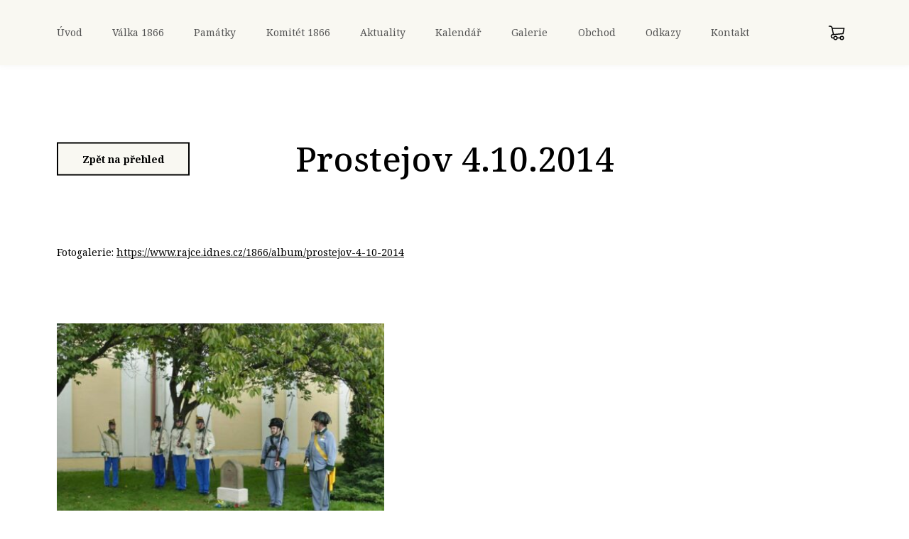

--- FILE ---
content_type: text/html; charset=UTF-8
request_url: https://www.1866.cz/galerie/prostejov-4-10-2014/
body_size: 8413
content:
<!doctype html>
<!--[if lt IE 7]>
<html class="no-js ie ie6 lt-ie9 lt-ie8 lt-ie7" lang="cs"> <![endif]-->
<!--[if IE 7]>
<html class="no-js ie ie7 lt-ie9 lt-ie8" lang="cs"> <![endif]-->
<!--[if IE 8]>
<html class="no-js ie ie8 lt-ie9" lang="cs"> <![endif]-->
<!--[if gt IE 8]><!-->
<html class="no-js" lang="cs"> <!--<![endif]-->

<head>
    <meta charset="UTF-8">
    <meta name="viewport" content="width=device-width, initial-scale=1, maximum-scale=1">
    <meta http-equiv="X-UA-Compatible" content="IE=edge" />
    <title>
                    Prostejov 4.10.2014 - 1866
            </title>
    <link rel="shortcut icon" type="image/png" href="https://www.1866.cz/wp-content/themes/komitet/assets/images/fav1866.png">

    <link rel="preconnect" href="https://fonts.googleapis.com">
    <link rel="preconnect" href="https://fonts.gstatic.com" crossorigin>
    <link href="https://fonts.googleapis.com/css2?family=Noto+Serif:ital,wght@0,100;0,200;0,300;0,400;0,500;0,600;0,700;0,800;0,900;1,100;1,200;1,300;1,400;1,500;1,600;1,700;1,800;1,900&display=swap" rel="stylesheet">

    <meta name='robots' content='index, follow, max-image-preview:large, max-snippet:-1, max-video-preview:-1' />

	<!-- This site is optimized with the Yoast SEO plugin v26.7 - https://yoast.com/wordpress/plugins/seo/ -->
	<title>Prostejov 4.10.2014 - 1866</title>
	<link rel="canonical" href="https://www.1866.cz/galerie/prostejov-4-10-2014/" />
	<meta property="og:locale" content="cs_CZ" />
	<meta property="og:type" content="article" />
	<meta property="og:title" content="Prostejov 4.10.2014 - 1866" />
	<meta property="og:url" content="https://www.1866.cz/galerie/prostejov-4-10-2014/" />
	<meta property="og:site_name" content="1866" />
	<meta name="twitter:card" content="summary_large_image" />
	<script type="application/ld+json" class="yoast-schema-graph">{"@context":"https://schema.org","@graph":[{"@type":"WebPage","@id":"https://www.1866.cz/galerie/prostejov-4-10-2014/","url":"https://www.1866.cz/galerie/prostejov-4-10-2014/","name":"Prostejov 4.10.2014 - 1866","isPartOf":{"@id":"https://www.1866.cz/#website"},"datePublished":"2024-02-25T23:08:19+00:00","breadcrumb":{"@id":"https://www.1866.cz/galerie/prostejov-4-10-2014/#breadcrumb"},"inLanguage":"cs","potentialAction":[{"@type":"ReadAction","target":["https://www.1866.cz/galerie/prostejov-4-10-2014/"]}]},{"@type":"BreadcrumbList","@id":"https://www.1866.cz/galerie/prostejov-4-10-2014/#breadcrumb","itemListElement":[{"@type":"ListItem","position":1,"name":"Home","item":"https://www.1866.cz/"},{"@type":"ListItem","position":2,"name":"Prostejov 4.10.2014"}]},{"@type":"WebSite","@id":"https://www.1866.cz/#website","url":"https://www.1866.cz/","name":"1866","description":"","potentialAction":[{"@type":"SearchAction","target":{"@type":"EntryPoint","urlTemplate":"https://www.1866.cz/?s={search_term_string}"},"query-input":{"@type":"PropertyValueSpecification","valueRequired":true,"valueName":"search_term_string"}}],"inLanguage":"cs"}]}</script>
	<!-- / Yoast SEO plugin. -->


<link rel="alternate" type="application/rss+xml" title="1866 &raquo; RSS zdroj" href="https://www.1866.cz/feed/" />
<link rel="alternate" type="application/rss+xml" title="1866 &raquo; RSS komentářů" href="https://www.1866.cz/comments/feed/" />
<link rel="alternate" title="oEmbed (JSON)" type="application/json+oembed" href="https://www.1866.cz/wp-json/oembed/1.0/embed?url=https%3A%2F%2Fwww.1866.cz%2Fgalerie%2Fprostejov-4-10-2014%2F" />
<link rel="alternate" title="oEmbed (XML)" type="text/xml+oembed" href="https://www.1866.cz/wp-json/oembed/1.0/embed?url=https%3A%2F%2Fwww.1866.cz%2Fgalerie%2Fprostejov-4-10-2014%2F&#038;format=xml" />
<style id='wp-img-auto-sizes-contain-inline-css' type='text/css'>
img:is([sizes=auto i],[sizes^="auto," i]){contain-intrinsic-size:3000px 1500px}
/*# sourceURL=wp-img-auto-sizes-contain-inline-css */
</style>
<style id='wp-emoji-styles-inline-css' type='text/css'>

	img.wp-smiley, img.emoji {
		display: inline !important;
		border: none !important;
		box-shadow: none !important;
		height: 1em !important;
		width: 1em !important;
		margin: 0 0.07em !important;
		vertical-align: -0.1em !important;
		background: none !important;
		padding: 0 !important;
	}
/*# sourceURL=wp-emoji-styles-inline-css */
</style>
<style id='wp-block-library-inline-css' type='text/css'>
:root{--wp-block-synced-color:#7a00df;--wp-block-synced-color--rgb:122,0,223;--wp-bound-block-color:var(--wp-block-synced-color);--wp-editor-canvas-background:#ddd;--wp-admin-theme-color:#007cba;--wp-admin-theme-color--rgb:0,124,186;--wp-admin-theme-color-darker-10:#006ba1;--wp-admin-theme-color-darker-10--rgb:0,107,160.5;--wp-admin-theme-color-darker-20:#005a87;--wp-admin-theme-color-darker-20--rgb:0,90,135;--wp-admin-border-width-focus:2px}@media (min-resolution:192dpi){:root{--wp-admin-border-width-focus:1.5px}}.wp-element-button{cursor:pointer}:root .has-very-light-gray-background-color{background-color:#eee}:root .has-very-dark-gray-background-color{background-color:#313131}:root .has-very-light-gray-color{color:#eee}:root .has-very-dark-gray-color{color:#313131}:root .has-vivid-green-cyan-to-vivid-cyan-blue-gradient-background{background:linear-gradient(135deg,#00d084,#0693e3)}:root .has-purple-crush-gradient-background{background:linear-gradient(135deg,#34e2e4,#4721fb 50%,#ab1dfe)}:root .has-hazy-dawn-gradient-background{background:linear-gradient(135deg,#faaca8,#dad0ec)}:root .has-subdued-olive-gradient-background{background:linear-gradient(135deg,#fafae1,#67a671)}:root .has-atomic-cream-gradient-background{background:linear-gradient(135deg,#fdd79a,#004a59)}:root .has-nightshade-gradient-background{background:linear-gradient(135deg,#330968,#31cdcf)}:root .has-midnight-gradient-background{background:linear-gradient(135deg,#020381,#2874fc)}:root{--wp--preset--font-size--normal:16px;--wp--preset--font-size--huge:42px}.has-regular-font-size{font-size:1em}.has-larger-font-size{font-size:2.625em}.has-normal-font-size{font-size:var(--wp--preset--font-size--normal)}.has-huge-font-size{font-size:var(--wp--preset--font-size--huge)}.has-text-align-center{text-align:center}.has-text-align-left{text-align:left}.has-text-align-right{text-align:right}.has-fit-text{white-space:nowrap!important}#end-resizable-editor-section{display:none}.aligncenter{clear:both}.items-justified-left{justify-content:flex-start}.items-justified-center{justify-content:center}.items-justified-right{justify-content:flex-end}.items-justified-space-between{justify-content:space-between}.screen-reader-text{border:0;clip-path:inset(50%);height:1px;margin:-1px;overflow:hidden;padding:0;position:absolute;width:1px;word-wrap:normal!important}.screen-reader-text:focus{background-color:#ddd;clip-path:none;color:#444;display:block;font-size:1em;height:auto;left:5px;line-height:normal;padding:15px 23px 14px;text-decoration:none;top:5px;width:auto;z-index:100000}html :where(.has-border-color){border-style:solid}html :where([style*=border-top-color]){border-top-style:solid}html :where([style*=border-right-color]){border-right-style:solid}html :where([style*=border-bottom-color]){border-bottom-style:solid}html :where([style*=border-left-color]){border-left-style:solid}html :where([style*=border-width]){border-style:solid}html :where([style*=border-top-width]){border-top-style:solid}html :where([style*=border-right-width]){border-right-style:solid}html :where([style*=border-bottom-width]){border-bottom-style:solid}html :where([style*=border-left-width]){border-left-style:solid}html :where(img[class*=wp-image-]){height:auto;max-width:100%}:where(figure){margin:0 0 1em}html :where(.is-position-sticky){--wp-admin--admin-bar--position-offset:var(--wp-admin--admin-bar--height,0px)}@media screen and (max-width:600px){html :where(.is-position-sticky){--wp-admin--admin-bar--position-offset:0px}}

/*# sourceURL=wp-block-library-inline-css */
</style><style id='global-styles-inline-css' type='text/css'>
:root{--wp--preset--aspect-ratio--square: 1;--wp--preset--aspect-ratio--4-3: 4/3;--wp--preset--aspect-ratio--3-4: 3/4;--wp--preset--aspect-ratio--3-2: 3/2;--wp--preset--aspect-ratio--2-3: 2/3;--wp--preset--aspect-ratio--16-9: 16/9;--wp--preset--aspect-ratio--9-16: 9/16;--wp--preset--color--black: #000000;--wp--preset--color--cyan-bluish-gray: #abb8c3;--wp--preset--color--white: #ffffff;--wp--preset--color--pale-pink: #f78da7;--wp--preset--color--vivid-red: #cf2e2e;--wp--preset--color--luminous-vivid-orange: #ff6900;--wp--preset--color--luminous-vivid-amber: #fcb900;--wp--preset--color--light-green-cyan: #7bdcb5;--wp--preset--color--vivid-green-cyan: #00d084;--wp--preset--color--pale-cyan-blue: #8ed1fc;--wp--preset--color--vivid-cyan-blue: #0693e3;--wp--preset--color--vivid-purple: #9b51e0;--wp--preset--gradient--vivid-cyan-blue-to-vivid-purple: linear-gradient(135deg,rgb(6,147,227) 0%,rgb(155,81,224) 100%);--wp--preset--gradient--light-green-cyan-to-vivid-green-cyan: linear-gradient(135deg,rgb(122,220,180) 0%,rgb(0,208,130) 100%);--wp--preset--gradient--luminous-vivid-amber-to-luminous-vivid-orange: linear-gradient(135deg,rgb(252,185,0) 0%,rgb(255,105,0) 100%);--wp--preset--gradient--luminous-vivid-orange-to-vivid-red: linear-gradient(135deg,rgb(255,105,0) 0%,rgb(207,46,46) 100%);--wp--preset--gradient--very-light-gray-to-cyan-bluish-gray: linear-gradient(135deg,rgb(238,238,238) 0%,rgb(169,184,195) 100%);--wp--preset--gradient--cool-to-warm-spectrum: linear-gradient(135deg,rgb(74,234,220) 0%,rgb(151,120,209) 20%,rgb(207,42,186) 40%,rgb(238,44,130) 60%,rgb(251,105,98) 80%,rgb(254,248,76) 100%);--wp--preset--gradient--blush-light-purple: linear-gradient(135deg,rgb(255,206,236) 0%,rgb(152,150,240) 100%);--wp--preset--gradient--blush-bordeaux: linear-gradient(135deg,rgb(254,205,165) 0%,rgb(254,45,45) 50%,rgb(107,0,62) 100%);--wp--preset--gradient--luminous-dusk: linear-gradient(135deg,rgb(255,203,112) 0%,rgb(199,81,192) 50%,rgb(65,88,208) 100%);--wp--preset--gradient--pale-ocean: linear-gradient(135deg,rgb(255,245,203) 0%,rgb(182,227,212) 50%,rgb(51,167,181) 100%);--wp--preset--gradient--electric-grass: linear-gradient(135deg,rgb(202,248,128) 0%,rgb(113,206,126) 100%);--wp--preset--gradient--midnight: linear-gradient(135deg,rgb(2,3,129) 0%,rgb(40,116,252) 100%);--wp--preset--font-size--small: 13px;--wp--preset--font-size--medium: 20px;--wp--preset--font-size--large: 36px;--wp--preset--font-size--x-large: 42px;--wp--preset--spacing--20: 0.44rem;--wp--preset--spacing--30: 0.67rem;--wp--preset--spacing--40: 1rem;--wp--preset--spacing--50: 1.5rem;--wp--preset--spacing--60: 2.25rem;--wp--preset--spacing--70: 3.38rem;--wp--preset--spacing--80: 5.06rem;--wp--preset--shadow--natural: 6px 6px 9px rgba(0, 0, 0, 0.2);--wp--preset--shadow--deep: 12px 12px 50px rgba(0, 0, 0, 0.4);--wp--preset--shadow--sharp: 6px 6px 0px rgba(0, 0, 0, 0.2);--wp--preset--shadow--outlined: 6px 6px 0px -3px rgb(255, 255, 255), 6px 6px rgb(0, 0, 0);--wp--preset--shadow--crisp: 6px 6px 0px rgb(0, 0, 0);}:where(.is-layout-flex){gap: 0.5em;}:where(.is-layout-grid){gap: 0.5em;}body .is-layout-flex{display: flex;}.is-layout-flex{flex-wrap: wrap;align-items: center;}.is-layout-flex > :is(*, div){margin: 0;}body .is-layout-grid{display: grid;}.is-layout-grid > :is(*, div){margin: 0;}:where(.wp-block-columns.is-layout-flex){gap: 2em;}:where(.wp-block-columns.is-layout-grid){gap: 2em;}:where(.wp-block-post-template.is-layout-flex){gap: 1.25em;}:where(.wp-block-post-template.is-layout-grid){gap: 1.25em;}.has-black-color{color: var(--wp--preset--color--black) !important;}.has-cyan-bluish-gray-color{color: var(--wp--preset--color--cyan-bluish-gray) !important;}.has-white-color{color: var(--wp--preset--color--white) !important;}.has-pale-pink-color{color: var(--wp--preset--color--pale-pink) !important;}.has-vivid-red-color{color: var(--wp--preset--color--vivid-red) !important;}.has-luminous-vivid-orange-color{color: var(--wp--preset--color--luminous-vivid-orange) !important;}.has-luminous-vivid-amber-color{color: var(--wp--preset--color--luminous-vivid-amber) !important;}.has-light-green-cyan-color{color: var(--wp--preset--color--light-green-cyan) !important;}.has-vivid-green-cyan-color{color: var(--wp--preset--color--vivid-green-cyan) !important;}.has-pale-cyan-blue-color{color: var(--wp--preset--color--pale-cyan-blue) !important;}.has-vivid-cyan-blue-color{color: var(--wp--preset--color--vivid-cyan-blue) !important;}.has-vivid-purple-color{color: var(--wp--preset--color--vivid-purple) !important;}.has-black-background-color{background-color: var(--wp--preset--color--black) !important;}.has-cyan-bluish-gray-background-color{background-color: var(--wp--preset--color--cyan-bluish-gray) !important;}.has-white-background-color{background-color: var(--wp--preset--color--white) !important;}.has-pale-pink-background-color{background-color: var(--wp--preset--color--pale-pink) !important;}.has-vivid-red-background-color{background-color: var(--wp--preset--color--vivid-red) !important;}.has-luminous-vivid-orange-background-color{background-color: var(--wp--preset--color--luminous-vivid-orange) !important;}.has-luminous-vivid-amber-background-color{background-color: var(--wp--preset--color--luminous-vivid-amber) !important;}.has-light-green-cyan-background-color{background-color: var(--wp--preset--color--light-green-cyan) !important;}.has-vivid-green-cyan-background-color{background-color: var(--wp--preset--color--vivid-green-cyan) !important;}.has-pale-cyan-blue-background-color{background-color: var(--wp--preset--color--pale-cyan-blue) !important;}.has-vivid-cyan-blue-background-color{background-color: var(--wp--preset--color--vivid-cyan-blue) !important;}.has-vivid-purple-background-color{background-color: var(--wp--preset--color--vivid-purple) !important;}.has-black-border-color{border-color: var(--wp--preset--color--black) !important;}.has-cyan-bluish-gray-border-color{border-color: var(--wp--preset--color--cyan-bluish-gray) !important;}.has-white-border-color{border-color: var(--wp--preset--color--white) !important;}.has-pale-pink-border-color{border-color: var(--wp--preset--color--pale-pink) !important;}.has-vivid-red-border-color{border-color: var(--wp--preset--color--vivid-red) !important;}.has-luminous-vivid-orange-border-color{border-color: var(--wp--preset--color--luminous-vivid-orange) !important;}.has-luminous-vivid-amber-border-color{border-color: var(--wp--preset--color--luminous-vivid-amber) !important;}.has-light-green-cyan-border-color{border-color: var(--wp--preset--color--light-green-cyan) !important;}.has-vivid-green-cyan-border-color{border-color: var(--wp--preset--color--vivid-green-cyan) !important;}.has-pale-cyan-blue-border-color{border-color: var(--wp--preset--color--pale-cyan-blue) !important;}.has-vivid-cyan-blue-border-color{border-color: var(--wp--preset--color--vivid-cyan-blue) !important;}.has-vivid-purple-border-color{border-color: var(--wp--preset--color--vivid-purple) !important;}.has-vivid-cyan-blue-to-vivid-purple-gradient-background{background: var(--wp--preset--gradient--vivid-cyan-blue-to-vivid-purple) !important;}.has-light-green-cyan-to-vivid-green-cyan-gradient-background{background: var(--wp--preset--gradient--light-green-cyan-to-vivid-green-cyan) !important;}.has-luminous-vivid-amber-to-luminous-vivid-orange-gradient-background{background: var(--wp--preset--gradient--luminous-vivid-amber-to-luminous-vivid-orange) !important;}.has-luminous-vivid-orange-to-vivid-red-gradient-background{background: var(--wp--preset--gradient--luminous-vivid-orange-to-vivid-red) !important;}.has-very-light-gray-to-cyan-bluish-gray-gradient-background{background: var(--wp--preset--gradient--very-light-gray-to-cyan-bluish-gray) !important;}.has-cool-to-warm-spectrum-gradient-background{background: var(--wp--preset--gradient--cool-to-warm-spectrum) !important;}.has-blush-light-purple-gradient-background{background: var(--wp--preset--gradient--blush-light-purple) !important;}.has-blush-bordeaux-gradient-background{background: var(--wp--preset--gradient--blush-bordeaux) !important;}.has-luminous-dusk-gradient-background{background: var(--wp--preset--gradient--luminous-dusk) !important;}.has-pale-ocean-gradient-background{background: var(--wp--preset--gradient--pale-ocean) !important;}.has-electric-grass-gradient-background{background: var(--wp--preset--gradient--electric-grass) !important;}.has-midnight-gradient-background{background: var(--wp--preset--gradient--midnight) !important;}.has-small-font-size{font-size: var(--wp--preset--font-size--small) !important;}.has-medium-font-size{font-size: var(--wp--preset--font-size--medium) !important;}.has-large-font-size{font-size: var(--wp--preset--font-size--large) !important;}.has-x-large-font-size{font-size: var(--wp--preset--font-size--x-large) !important;}
/*# sourceURL=global-styles-inline-css */
</style>

<style id='classic-theme-styles-inline-css' type='text/css'>
/*! This file is auto-generated */
.wp-block-button__link{color:#fff;background-color:#32373c;border-radius:9999px;box-shadow:none;text-decoration:none;padding:calc(.667em + 2px) calc(1.333em + 2px);font-size:1.125em}.wp-block-file__button{background:#32373c;color:#fff;text-decoration:none}
/*# sourceURL=/wp-includes/css/classic-themes.min.css */
</style>
<link rel='stylesheet' id='main-css' href='https://www.1866.cz/wp-content/themes/komitet/assets/css/main.css?ver=1765890526' type='text/css' media='all' />
<link rel='stylesheet' id='cart-css' href='https://www.1866.cz/wp-content/themes/komitet/assets/css/cart.css?ver=1713963292' type='text/css' media='all' />
<link rel='stylesheet' id='fancybox-css' href='https://www.1866.cz/wp-content/themes/komitet/assets/vendor/fancybox3/jquery.fancybox.min.css?ver=6.9' type='text/css' media='all' />
<link rel='stylesheet' id='slick-css' href='https://www.1866.cz/wp-content/themes/komitet/assets/vendor/slick/slick.css?ver=6.9' type='text/css' media='all' />
<link rel='stylesheet' id='slick-theme-css' href='https://www.1866.cz/wp-content/themes/komitet/assets/vendor/slick/slick-theme.css?ver=6.9' type='text/css' media='all' />
<link rel='stylesheet' id='sweetalert2-css' href='https://www.1866.cz/wp-content/themes/komitet/assets/vendor/sweetalert2/sweetalert.min.css?ver=6.9' type='text/css' media='all' />
<script type="text/javascript" src="https://www.1866.cz/wp-includes/js/jquery/jquery.min.js?ver=3.7.1" id="jquery-core-js"></script>
<script type="text/javascript" src="https://www.1866.cz/wp-includes/js/jquery/jquery-migrate.min.js?ver=3.4.1" id="jquery-migrate-js"></script>
<link rel="https://api.w.org/" href="https://www.1866.cz/wp-json/" /><link rel="EditURI" type="application/rsd+xml" title="RSD" href="https://www.1866.cz/xmlrpc.php?rsd" />
<meta name="generator" content="WordPress 6.9" />
<link rel='shortlink' href='https://www.1866.cz/?p=1453' />


    </head>
<body itemscope="" itemtype="http://schema.org/WebPage" data-theme="light" class="wp-singular gallery-template-default single single-gallery postid-1453 wp-theme-komitet">
    <div class="base-page">

        <header class="header">
            <div class="container">
                <div class="header__content">
                    <button type="button" class="header-toggle header-mobile-toggle" aria-label="Menu">
                        <div class="header-toggle__icon">
                            <span></span>
                            <span></span>
                            <span></span>
                            <span></span>
                        </div>
                        <div class="header-toggle__label">
                            <span class="toggle-lbl-1">Menu</span>
                            <span class="toggle-lbl-2">Zavřít</span>
                        </div>
                    </button>

                    <div class="header__nav">
                        <div class="header__nav-container">
                            <ul class="navigation">
                                                                    <li>
                                        <a href="https://www.1866.cz/">
                                            <span>Úvod</span>
                                        </a>
                                    </li>
                                                                    <li>
                                        <a href="https://www.1866.cz/historie-valky-1866/">
                                            <span>Válka 1866</span>
                                        </a>
                                    </li>
                                                                    <li>
                                        <a href="https://www.1866.cz/seznam-pamatek/">
                                            <span>Památky</span>
                                        </a>
                                    </li>
                                                                    <li>
                                        <a href="https://www.1866.cz/komitet-1866/">
                                            <span>Komitét 1866</span>
                                        </a>
                                    </li>
                                                                    <li>
                                        <a href="https://www.1866.cz/aktuality/">
                                            <span>Aktuality</span>
                                        </a>
                                    </li>
                                                                    <li>
                                        <a href="https://www.1866.cz/kalendar/">
                                            <span>Kalendář</span>
                                        </a>
                                    </li>
                                                                    <li>
                                        <a href="https://www.1866.cz/galerie/">
                                            <span>Galerie</span>
                                        </a>
                                    </li>
                                                                    <li>
                                        <a href="https://www.1866.cz/obchod/">
                                            <span>Obchod</span>
                                        </a>
                                    </li>
                                                                    <li>
                                        <a href="https://www.1866.cz/odkazy/">
                                            <span>Odkazy</span>
                                        </a>
                                    </li>
                                                                    <li>
                                        <a href="https://www.1866.cz/kontakt/">
                                            <span>Kontakt</span>
                                        </a>
                                    </li>
                                                            </ul>
                        </div>
                    </div>


                    <div class="header__right">
                        
                                                    <div class="header__controls">
                                <a href="https://www.1866.cz/obchod-kosik-krok-1/" class="header__cart">
                                    <svg viewBox="0 0 32 32" xmlns="http://www.w3.org/2000/svg"><title/><g data-name="Layer 61" id="Layer_61"><path class="cls-1" d="M10,20a1,1,0,0,1-1-.8L6.66,7.41A3,3,0,0,0,3.72,5H2A1,1,0,0,1,2,3H3.72a5,5,0,0,1,4.9,4L11,18.8A1,1,0,0,1,10.2,20Z"/><path class="cls-1" d="M11,27H9.14a4.14,4.14,0,0,1-.38-8.26l18.41-1.67L28.78,9H8A1,1,0,0,1,8,7H30a1,1,0,0,1,.77.37A1,1,0,0,1,31,8.2l-2,10a1,1,0,0,1-.89.8L8.94,20.74A2.13,2.13,0,0,0,9.14,25H11a1,1,0,0,1,0,2Z"/><path class="cls-1" d="M26,30a4,4,0,1,1,4-4A4,4,0,0,1,26,30Zm0-6a2,2,0,1,0,2,2A2,2,0,0,0,26,24Z"/><path class="cls-1" d="M14,30a4,4,0,1,1,4-4A4,4,0,0,1,14,30Zm0-6a2,2,0,1,0,2,2A2,2,0,0,0,14,24Z"/><path class="cls-1" d="M23,27H17a1,1,0,0,1,0-2h6a1,1,0,0,1,0,2Z"/></g></svg>
                                    <sup class="cart-menu-amount cart-menu-amount__hidden">0</sup>
                                </a>
                            </div>
                                            </div>
                </div>
            </div>
        </header>

        <div class="header-spacer"></div>

        <div class="header-mobile">
            <div class="container">
                <div class="header-mobile__content">
                    <nav class="header-mobile__nav">
                        <ul>
                                                            <li>
                                    <a href="https://www.1866.cz/">
                                        <span>Úvod</span>
                                    </a>
                                </li>
                                                            <li>
                                    <a href="https://www.1866.cz/historie-valky-1866/">
                                        <span>Válka 1866</span>
                                    </a>
                                </li>
                                                            <li>
                                    <a href="https://www.1866.cz/seznam-pamatek/">
                                        <span>Památky</span>
                                    </a>
                                </li>
                                                            <li>
                                    <a href="https://www.1866.cz/komitet-1866/">
                                        <span>Komitét 1866</span>
                                    </a>
                                </li>
                                                            <li>
                                    <a href="https://www.1866.cz/aktuality/">
                                        <span>Aktuality</span>
                                    </a>
                                </li>
                                                            <li>
                                    <a href="https://www.1866.cz/kalendar/">
                                        <span>Kalendář</span>
                                    </a>
                                </li>
                                                            <li>
                                    <a href="https://www.1866.cz/galerie/">
                                        <span>Galerie</span>
                                    </a>
                                </li>
                                                            <li>
                                    <a href="https://www.1866.cz/obchod/">
                                        <span>Obchod</span>
                                    </a>
                                </li>
                                                            <li>
                                    <a href="https://www.1866.cz/odkazy/">
                                        <span>Odkazy</span>
                                    </a>
                                </li>
                                                            <li>
                                    <a href="https://www.1866.cz/kontakt/">
                                        <span>Kontakt</span>
                                    </a>
                                </li>
                                                    </ul>
                    </nav>
                </div>
            </div>
        </div>

        <main class="content" role="main" itemscope="" itemprop="mainContentOfPage">
                <section class="section-tiles-page">
        <div class="container">
            <div class="tiles-panel">
                <div class="tiles-panel-header">
                                            <div class="tiles-panel-header__controls">
                            <a href="https://www.1866.cz/rok/2014/" class="btn-primary">
                                <span>Zpět na přehled</span>
                            </a>
                        </div>
                                        <h1 class="tiles-panel-header__title">Prostejov 4.10.2014</h1>
                </div>

                                    <div class="tiles-panel__text">
                        <p>Fotogalerie: <a href="https://www.rajce.idnes.cz/1866/album/prostejov-4-10-2014">https://www.rajce.idnes.cz/1866/album/prostejov-4-10-2014</a></p>

                    </div>
                
                                                                                                                                            
<div class="gallery-panel">
    <div class="gallery-panel__part-1">
        <div class="gallery-panel__row">
                            <div class="gallery-panel__item">
                    <a href="https://www.1866.cz/wp-content/uploads/2024/02/Prostejov_4._10._2014_Indrak_13.jpg" data-fancybox="gallery" class="gallery-item" >
                        <img src="https://www.1866.cz/wp-content/uploads/2024/02/Prostejov_4._10._2014_Indrak_13-448x300-c-default.jpg" alt="Obrázek" loading="lazy" fetchpriority="auto">
                    </a>
                </div>
                    </div>
        <div class="gallery-panel__row">
                                </div>
    </div>
    <div class="gallery-panel__part-2">
        <div class="gallery-panel__row">
                                </div>
        <div class="gallery-panel__row">
                    </div>
    </div>
</div>                
            </div>
        </div>
    </section>
        </main>

                    <footer class="footer">
                <div class="container">
                    <div class="footer__grid">
                        <div class="footer__caption">
                                                            <div class="footer__caption-text">
                                    VITA ENIM MORTUORUM IN MEMORIA EST POSITA VIVORUM
                                </div>
                                                                                        <div class="footer__socials">
                                                                            <a href="https://www.facebook.com/Komitet1866Official" target="_blank">
                                            <img src="https://www.1866.cz/wp-content/themes/komitet/assets/images/facebook.svg" width="40" height="40" alt="Facebook">
                                        </a>

                                                                                                                <a href="https://www.youtube.com/@Komitet-rj1ut" target="_blank">
                                            <img src="https://www.1866.cz/wp-content/themes/komitet/assets/images/video.svg" width="40" height="40" alt="Youtube">
                                        </a>
                                                                                                        </div>
                                                    </div>
                        <div class="footer__content">
                            <div class="footer__col">
                                                                    <div class="footer__title">Menu</div>
                                                                <nav class="footer__nav">
                                    <ul>
                                                                                    <li>
                                                <a href="https://www.1866.cz/">
                                                    <span>Úvod</span>
                                                </a>
                                            </li>
                                                                                    <li>
                                                <a href="https://www.1866.cz/seznam-pamatek/">
                                                    <span>Památky</span>
                                                </a>
                                            </li>
                                                                                    <li>
                                                <a href="https://www.1866.cz/historie-valky-1866/">
                                                    <span>Válka 1866</span>
                                                </a>
                                            </li>
                                                                                    <li>
                                                <a href="https://www.1866.cz/komitet-1866/">
                                                    <span>Komitét 1866</span>
                                                </a>
                                            </li>
                                                                                    <li>
                                                <a href="https://www.1866.cz/aktuality/">
                                                    <span>Aktuality</span>
                                                </a>
                                            </li>
                                                                                    <li>
                                                <a href="https://www.1866.cz/kalendar/">
                                                    <span>Kalendář</span>
                                                </a>
                                            </li>
                                                                                    <li>
                                                <a href="https://www.1866.cz/galerie/">
                                                    <span>Galerie</span>
                                                </a>
                                            </li>
                                                                                    <li>
                                                <a href="https://www.1866.cz/obchod/">
                                                    <span>Obchod</span>
                                                </a>
                                            </li>
                                                                                    <li>
                                                <a href="https://www.1866.cz/odkazy/">
                                                    <span>Odkazy</span>
                                                </a>
                                            </li>
                                                                                    <li>
                                                <a href="https://www.1866.cz/kontakt/">
                                                    <span>Kontakt</span>
                                                </a>
                                            </li>
                                                                            </ul>
                                </nav>
                            </div>
                            <div class="footer__col">
                                                                    <div class="footer__title">Kontakt</div>
                                                                <div class="footer__contacts">
                                                                            <div class="footer__contact">
                                            <div class="footer__contact-ico">
                                                <img src="https://www.1866.cz/wp-content/themes/komitet/assets/images/mail.svg" width="16" height="16" alt="Email">
                                            </div>
                                            <span>ID datové schránky: bu8w9gii</span>
                                        </div>
                                                                                                                <a href="mailto:komitet@1866.cz" class="footer__contact">
                                            <div class="footer__contact-ico">
                                                <img src="https://www.1866.cz/wp-content/themes/komitet/assets/images/mail.svg" width="16" height="16" alt="Email">
                                            </div>
                                            <span>komitet@1866.cz</span>
                                        </a>
                                                                                                                <div class="footer__contact">
                                            <div class="footer__contact-ico">
                                                <img src="https://www.1866.cz/wp-content/themes/komitet/assets/images/home.svg" width="16" height="16" alt="Sídlo">
                                            </div>
                                            <span>
                                                Eliščino nábřeží 465/7<br />
(budova Muzea východních Čech)<br />
500 03 Hradec Králové
                                            </span>
                                    </div>
                                                                    </div>
                            </div>
                        </div>
                    </div>
                    <div class="footer__kh">
                        <img src="https://www.1866.cz/wp-content/themes/komitet/assets/images/khkraj-2.svg" alt="Královéhradecký kraj" width="400" height="155">
                        <span>Realizováno za finanční podpory Královéhradeckého kraje</span>
                    </div>
                    <div class="footer__copy">
                        1866.CZ 2026 © Všechna práva vyhrazena
                    </div>
                </div>
            </footer>

            <button type="button" id="back-to-top" onclick="scrollToElement('.header-spacer')">
                <svg xmlns="http://www.w3.org/2000/svg" width="48" height="48" viewBox="0 0 48 48" fill="none">
                    <circle cx="24" cy="24" r="23" stroke="#FFB800" stroke-width="2"/>
                    <rect x="23.8994" y="18.0001" width="14" height="2" transform="rotate(45 23.8994 18.0001)" fill="#FFB800"/>
                    <rect x="25.3135" y="19.4142" width="14" height="2" transform="rotate(135 25.3135 19.4142)" fill="#FFB800"/>
                </svg>
            </button>
        
        <script type="speculationrules">
{"prefetch":[{"source":"document","where":{"and":[{"href_matches":"/*"},{"not":{"href_matches":["/wp-*.php","/wp-admin/*","/wp-content/uploads/*","/wp-content/*","/wp-content/plugins/*","/wp-content/themes/komitet/*","/*\\?(.+)"]}},{"not":{"selector_matches":"a[rel~=\"nofollow\"]"}},{"not":{"selector_matches":".no-prefetch, .no-prefetch a"}}]},"eagerness":"conservative"}]}
</script>
<script type="text/javascript" src="https://www.1866.cz/wp-content/themes/komitet/assets/vendor/fancybox3/jquery.fancybox.min.js?ver=6.9" id="fancybox-js"></script>
<script type="text/javascript" src="https://www.1866.cz/wp-content/themes/komitet/assets/vendor/slick/slick.min.js?ver=6.9" id="slick-js"></script>
<script type="text/javascript" src="https://www.1866.cz/wp-content/themes/komitet/assets/vendor/sweetalert2/sweetalert2.all.min.js?ver=6.9" id="sweetalert2-js"></script>
<script type="text/javascript" id="main-js-extra">
/* <![CDATA[ */
var ajax = {"ajaxurl":"https://www.1866.cz/wp-admin/admin-ajax.php"};
//# sourceURL=main-js-extra
/* ]]> */
</script>
<script type="text/javascript" src="https://www.1866.cz/wp-content/themes/komitet/assets/js/script.js?ver=1765890535" id="main-js"></script>
<script type="text/javascript" src="https://www.1866.cz/wp-content/themes/komitet/assets/js/cart.js?ver=1713963295" id="cart-js"></script>
<script type="text/javascript" src="https://www.1866.cz/wp-content/themes/komitet/assets/js/infiniteLoader.js?ver=1713963295" id="infiniteLoader-js"></script>
<script type="text/javascript" src="https://www.1866.cz/wp-content/themes/komitet/assets/js/collapsible.js?ver=1713963295" id="collapsible-js"></script>
<script id="wp-emoji-settings" type="application/json">
{"baseUrl":"https://s.w.org/images/core/emoji/17.0.2/72x72/","ext":".png","svgUrl":"https://s.w.org/images/core/emoji/17.0.2/svg/","svgExt":".svg","source":{"concatemoji":"https://www.1866.cz/wp-includes/js/wp-emoji-release.min.js?ver=6.9"}}
</script>
<script type="module">
/* <![CDATA[ */
/*! This file is auto-generated */
const a=JSON.parse(document.getElementById("wp-emoji-settings").textContent),o=(window._wpemojiSettings=a,"wpEmojiSettingsSupports"),s=["flag","emoji"];function i(e){try{var t={supportTests:e,timestamp:(new Date).valueOf()};sessionStorage.setItem(o,JSON.stringify(t))}catch(e){}}function c(e,t,n){e.clearRect(0,0,e.canvas.width,e.canvas.height),e.fillText(t,0,0);t=new Uint32Array(e.getImageData(0,0,e.canvas.width,e.canvas.height).data);e.clearRect(0,0,e.canvas.width,e.canvas.height),e.fillText(n,0,0);const a=new Uint32Array(e.getImageData(0,0,e.canvas.width,e.canvas.height).data);return t.every((e,t)=>e===a[t])}function p(e,t){e.clearRect(0,0,e.canvas.width,e.canvas.height),e.fillText(t,0,0);var n=e.getImageData(16,16,1,1);for(let e=0;e<n.data.length;e++)if(0!==n.data[e])return!1;return!0}function u(e,t,n,a){switch(t){case"flag":return n(e,"\ud83c\udff3\ufe0f\u200d\u26a7\ufe0f","\ud83c\udff3\ufe0f\u200b\u26a7\ufe0f")?!1:!n(e,"\ud83c\udde8\ud83c\uddf6","\ud83c\udde8\u200b\ud83c\uddf6")&&!n(e,"\ud83c\udff4\udb40\udc67\udb40\udc62\udb40\udc65\udb40\udc6e\udb40\udc67\udb40\udc7f","\ud83c\udff4\u200b\udb40\udc67\u200b\udb40\udc62\u200b\udb40\udc65\u200b\udb40\udc6e\u200b\udb40\udc67\u200b\udb40\udc7f");case"emoji":return!a(e,"\ud83e\u1fac8")}return!1}function f(e,t,n,a){let r;const o=(r="undefined"!=typeof WorkerGlobalScope&&self instanceof WorkerGlobalScope?new OffscreenCanvas(300,150):document.createElement("canvas")).getContext("2d",{willReadFrequently:!0}),s=(o.textBaseline="top",o.font="600 32px Arial",{});return e.forEach(e=>{s[e]=t(o,e,n,a)}),s}function r(e){var t=document.createElement("script");t.src=e,t.defer=!0,document.head.appendChild(t)}a.supports={everything:!0,everythingExceptFlag:!0},new Promise(t=>{let n=function(){try{var e=JSON.parse(sessionStorage.getItem(o));if("object"==typeof e&&"number"==typeof e.timestamp&&(new Date).valueOf()<e.timestamp+604800&&"object"==typeof e.supportTests)return e.supportTests}catch(e){}return null}();if(!n){if("undefined"!=typeof Worker&&"undefined"!=typeof OffscreenCanvas&&"undefined"!=typeof URL&&URL.createObjectURL&&"undefined"!=typeof Blob)try{var e="postMessage("+f.toString()+"("+[JSON.stringify(s),u.toString(),c.toString(),p.toString()].join(",")+"));",a=new Blob([e],{type:"text/javascript"});const r=new Worker(URL.createObjectURL(a),{name:"wpTestEmojiSupports"});return void(r.onmessage=e=>{i(n=e.data),r.terminate(),t(n)})}catch(e){}i(n=f(s,u,c,p))}t(n)}).then(e=>{for(const n in e)a.supports[n]=e[n],a.supports.everything=a.supports.everything&&a.supports[n],"flag"!==n&&(a.supports.everythingExceptFlag=a.supports.everythingExceptFlag&&a.supports[n]);var t;a.supports.everythingExceptFlag=a.supports.everythingExceptFlag&&!a.supports.flag,a.supports.everything||((t=a.source||{}).concatemoji?r(t.concatemoji):t.wpemoji&&t.twemoji&&(r(t.twemoji),r(t.wpemoji)))});
//# sourceURL=https://www.1866.cz/wp-includes/js/wp-emoji-loader.min.js
/* ]]> */
</script>


        
    </div>
</body>
</html>

--- FILE ---
content_type: text/css
request_url: https://www.1866.cz/wp-content/themes/komitet/assets/css/main.css?ver=1765890526
body_size: 10354
content:
*,
*::before,
*::after {
  box-sizing: border-box;
}

article,
aside,
figcaption,
figure,
footer,
header,
hgroup,
main,
nav,
section {
  display: block;
}

html {
  font-family: sans-serif;
  font-size: 10px;
  -webkit-font-smoothing: antialiased;
  -webkit-text-size-adjust: 100%;
  -webkit-tap-highlight-color: rgba(0, 0, 0, 0);
  background: #fff;
}

body {
  position: relative;
  font-family: "Noto Serif", serif;
  line-height: 1;
  margin: 0;
  padding: 0;
  overflow-x: hidden;
}

@media screen and (max-width: 1199px) {
  .base-page {
    overflow: hidden;
  }
}

.container {
  width: 100%;
  margin: 0 auto;
  padding: 0 1rem;
}
@media only screen and (min-width: 768px) {
  .container {
    max-width: 720px;
  }
}
@media only screen and (min-width: 991px) {
  .container {
    max-width: 960px;
  }
}
@media only screen and (min-width: 1200px) {
  .container {
    max-width: 1140px;
  }
}
@media only screen and (min-width: 1500px) {
  .container {
    max-width: 1140px;
  }
}

::-moz-selection {
  color: #000;
  background: #FFB800;
}

::selection {
  color: #000;
  background: #FFB800;
}

.hidden {
  display: none !important;
}

.text-right {
  text-align: right !important;
}

.text-center {
  text-align: center !important;
}

.btn-primary {
  cursor: pointer;
  position: relative;
  margin: 0;
  padding: 0;
  border: none;
  border-radius: 0;
  background: none;
  text-decoration: none;
  font-family: "Noto Serif", serif;
  font-weight: 400;
  color: #000;
  font-size: calc(14px * 1);
  display: inline-block;
  z-index: 1;
  position: relative;
  padding: 1.2rem 3.4rem;
  text-align: center;
  color: #000;
  font-family: "Noto Serif", serif;
  font-weight: 700;
  background-color: #F9F8F2;
  outline: none;
  border: 2px solid #000;
  transition: 0.3s;
  cursor: pointer;
  border-radius: 0;
  line-height: initial;
}
.btn-primary:hover, .btn-primary.selected {
  color: #FFB800;
  border-color: #FFB800;
}
.btn-primary__text {
  position: relative;
  display: inline-block;
  z-index: 10;
}
.btn-primary--black {
  border-color: #dfdfdf;
  background: transparent;
}
.btn-primary.disabled {
  pointer-events: none;
  opacity: 0.5;
}

.m-0 {
  margin: 0 !important;
}

.w-100 {
  width: 100%;
}

.pt-0 {
  padding-top: 0 !important;
}

.pb-0 {
  padding-bottom: 0 !important;
}

@media (min-width: 600px) {
  .oneline {
    white-space: nowrap;
  }
}

.admin-bar .header {
  margin-top: 46px;
}
@media only screen and (min-width: 783px) {
  .admin-bar .header {
    margin-top: 32px;
  }
}
.admin-bar .header-mobile {
  top: 9rem;
}
@media only screen and (min-width: 1200px) {
  .admin-bar .header-mobile {
    top: 11rem;
  }
}
@media only screen and (max-width: 600px) {
  .admin-bar #wpadminbar {
    position: fixed;
  }
}

.header-spacer {
  width: 100%;
  height: 6rem;
}
@media only screen and (min-width: 768px) {
  .header-spacer {
    height: 9.2rem;
  }
}

.header {
  position: fixed;
  z-index: 9999;
  top: 0;
  left: 0;
  width: 100%;
  background: #F9F8F2;
  box-shadow: 0px 1px 8px 0px rgba(0, 0, 0, 0.04);
}
.header__content {
  position: relative;
  display: flex;
  align-items: center;
  justify-content: space-between;
  height: 6rem;
  column-gap: 3rem;
}
@media only screen and (min-width: 768px) {
  .header__content {
    height: 9.2rem;
  }
}
.header__right {
  display: flex;
  align-items: center;
  column-gap: 3rem;
}
.header__cart {
  cursor: pointer;
  position: relative;
  margin: 0;
  padding: 0;
  border: none;
  border-radius: 0;
  background: none;
  text-decoration: none;
  padding-right: 1rem;
}
.header__cart svg {
  width: 2.4rem;
  height: 2.4rem;
}
.header__cart:hover svg {
  fill: #FFB800;
}
@media only screen and (max-width: 990px) {
  .header__nav {
    display: none !important;
  }
}
@media only screen and (min-width: 991px) {
  .header__nav {
    display: block !important;
    width: calc(100% - 13rem);
  }
}
.header__nav-container {
  display: block;
  width: 100%;
}
.header__nav-container.show-more .secondary {
  opacity: 1;
  top: calc(100% + 1rem);
  pointer-events: all;
}
.header .header-toggle {
  display: flex;
}
@media only screen and (min-width: 991px) {
  .header .header-toggle {
    display: none;
  }
}

.header-toggle {
  border: none;
  border-radius: 0;
  cursor: pointer;
  text-decoration: none !important;
  padding: 0;
  margin: 0;
  align-items: center;
  background: transparent;
  position: relative;
  transition: 0.3s;
  height: 3.6rem;
  border-radius: 0;
  background: transparent;
}
.header-toggle__label {
  margin: 0 0 0 1rem;
  font-family: "Noto Serif", serif;
  font-weight: 500;
  color: #000;
  font-size: 1.8rem;
  min-width: 3.4rem;
  display: none;
  transform: translateY(1px);
}
@media only screen and (min-width: 550px) {
  .header-toggle__label {
    display: block;
  }
}
.header-toggle__label .toggle-lbl-1 {
  display: block;
}
.header-toggle__label .toggle-lbl-2 {
  display: none;
}
.header-toggle__label.open .toggle-lbl-1 {
  display: none;
}
.header-toggle__label.open .toggle-lbl-2 {
  display: block;
}
.header-toggle__icon {
  position: relative;
  height: 1rem;
  width: 2rem;
}
.header-toggle__icon span {
  display: block;
  position: absolute;
  height: 0.1rem;
  width: 2rem;
  background: #000;
  opacity: 1;
  left: 0;
  transform: rotate(0deg);
  transition: 0.25s ease-in-out;
  pointer-events: none;
}
.header-toggle__icon span:nth-child(1) {
  top: 0rem;
}
.header-toggle__icon span:nth-child(2) {
  top: 0.5rem;
}
.header-toggle__icon span:nth-child(3) {
  top: 0.5rem;
}
.header-toggle__icon span:nth-child(4) {
  top: 1rem;
}
.header-toggle__icon.open span:nth-child(1) {
  top: 0rem;
  width: 0%;
  left: 50%;
}
.header-toggle__icon.open span:nth-child(2) {
  transform: rotate(45deg);
}
.header-toggle__icon.open span:nth-child(3) {
  transform: rotate(-45deg);
}
.header-toggle__icon.open span:nth-child(4) {
  top: 0rem;
  width: 0%;
  left: 50%;
}

.header-mobile {
  position: fixed;
  top: 0;
  left: 0;
  z-index: 999;
  width: 100vw;
  height: 100vh;
  background: #F9F8F2;
  display: none;
  padding: 6rem 0 0 0;
}
@media only screen and (min-width: 768px) {
  .header-mobile {
    padding: 96px 0 0 0;
  }
}
.header-mobile ul {
  overflow-x: hidden;
  max-width: 100vw;
}
.header-mobile__content {
  height: calc(100vh - 6rem);
  overflow-y: auto;
  position: relative;
  padding: 0;
}
@media only screen and (min-width: 768px) {
  .header-mobile__content {
    height: calc(100vh - 96px);
  }
}
.header-mobile__nav {
  height: 100%;
}
.header-mobile__nav .btn-primary {
  display: inline-flex;
}
.header-mobile__nav > ul {
  list-style: none;
  display: flex;
  flex-direction: column;
  row-gap: 1.5rem;
  margin: 0;
  padding: 1rem 0 0 0;
  height: 100%;
  overflow-y: auto;
}
.header-mobile__nav > ul > li {
  margin: 0;
  padding: 0;
}
.header-mobile__nav > ul > li > a:not(.btn-primary) {
  font-size: calc(36px * 0.7);
  line-height: 1.3333333333;
  color: #000;
  text-decoration: none;
  display: inline-block;
  position: relative;
  font-weight: 400;
  font-family: "Noto Serif", serif;
}
@media screen and (min-width: 768px) {
  .header-mobile__nav > ul > li > a:not(.btn-primary) {
    font-size: calc(36px * 0.8);
  }
}
@media screen and (min-width: 991px) {
  .header-mobile__nav > ul > li > a:not(.btn-primary) {
    font-size: calc(36px * 0.6);
  }
}
.header-mobile__nav > ul > li > a:not(.btn-primary):hover {
  text-decoration: underline;
  text-underline-offset: 4px;
  text-decoration-thickness: 2px;
}
.header-mobile__nav > ul > li.selected > a {
  color: #FFB800;
}
.header-mobile__nav > ul > li.has-childs:hover ul {
  display: flex;
}
.header-mobile__nav > ul > li.has-childs:hover > a::after {
  transform: translateY(-50%) rotate(180deg);
}
.header-mobile__nav > ul > li.has-childs > a {
  position: relative;
  padding: 0 2rem 0 0;
}
.header-mobile__nav > ul > li.has-childs > a::after {
  content: "";
  position: absolute;
  top: calc(50% - 2px);
  right: 0;
  transform: translateY(-50%);
  width: 0;
  height: 0;
  border-style: solid;
  border-width: 6px 5px 0 5px;
  border-color: #fff transparent transparent transparent;
}
.header-mobile__nav > ul > li.has-childs ul {
  display: none;
  flex-direction: column;
  row-gap: 1rem;
  margin: 0;
  padding: 2rem 0 2rem 2rem;
}
.header-mobile__nav > ul > li.has-childs ul li {
  margin: 0;
  padding: 0;
}
.header-mobile__nav > ul > li.has-childs ul li a {
  font-size: calc(34px * 0.7);
  line-height: 1.2380952381;
  color: #fff;
  text-decoration: none;
  display: inline-block;
  position: relative;
  font-weight: 400;
  font-family: "Noto Serif", serif;
}
.header-mobile__nav > ul > li.has-childs ul li a:hover {
  text-decoration: underline;
  text-underline-offset: 4px;
  text-decoration-thickness: 2px;
}
.header-mobile__open {
  display: flex;
  align-items: center;
  flex-wrap: wrap;
  justify-content: center;
  padding: 2rem 0;
}
.header-mobile__controls {
  display: flex;
  align-items: center;
  flex-wrap: wrap;
  justify-content: center;
  padding: 1rem 0 0 0;
}

.navigation {
  list-style: none;
  display: flex;
  width: 100%;
  flex-direction: row;
  justify-content: space-between;
  margin: 0;
  padding: 0;
}
.navigation > li {
  display: block;
  position: relative;
  margin: 0;
  padding: 0;
}
.navigation > li:first-child > a {
  padding-left: 0 !important;
}
.navigation > li > a:not(.btn-primary) {
  font-size: calc(14px * 1);
  display: block;
  padding: 0 1.5rem;
  color: #545454;
  text-decoration: none;
  display: inline-block;
  position: relative;
  font-weight: 400;
  font-family: "Noto Serif", serif;
  transition: 0.3s;
  white-space: nowrap;
}
.navigation > li > a:not(.btn-primary):hover {
  font-weight: 700;
  text-decoration: underline;
  text-underline-offset: 4px;
  text-decoration-thickness: 2px;
  text-decoration-color: #FFB800;
}
.navigation > li.selected > a {
  color: #FFB800;
}
.navigation > li.has-childs > a {
  position: relative;
  padding: 0 2rem 0 1.5rem;
}
.navigation > li.has-childs > a::before {
  content: "";
  position: absolute;
  top: 50%;
  right: 0;
  transform: translateY(-50%);
  width: 0;
  height: 0;
  border-style: solid;
  border-width: 4px 4.5px 0 4.5px;
  border-color: #FFB800 transparent transparent transparent;
}
.navigation > li.has-childs:hover > a::after {
  opacity: 1;
  visibility: visible;
}
.navigation > li.has-childs ul {
  opacity: 0;
  pointer-events: none;
  position: absolute;
  top: calc(100% + 5rem);
  list-style: none;
  right: 0;
  margin: 0;
  padding: 1rem 2rem;
  background: #F9F8F2;
  box-shadow: 0px 1px 8px 0px rgba(0, 0, 0, 0.04);
}
.navigation > li.has-childs ul > li {
  display: block;
  position: relative;
  margin: 0;
  padding: 0;
}
.navigation > li.has-childs ul > li > a {
  font-size: calc(14px * 1);
  display: block;
  padding: 0.6rem 0;
  color: #545454;
  text-decoration: none;
  display: inline-block;
  position: relative;
  font-weight: 400;
  font-family: "Noto Serif", serif;
  transition: 0.3s;
  white-space: nowrap;
}
.navigation > li.has-childs ul > li > a:hover {
  font-weight: 700;
  text-decoration: underline;
  text-underline-offset: 4px;
  text-decoration-thickness: 2px;
  text-decoration-color: #FFB800;
}

.header-lang {
  position: relative;
}
.header-lang .wpml-ls-statics-shortcode_actions {
  padding: 0;
}
.header-lang .wpml-ls-link {
  cursor: pointer;
  position: relative;
  margin: 0;
  padding: 0;
  border: none;
  border-radius: 0;
  background: none;
  text-decoration: none;
  display: flex;
  align-items: center;
  column-gap: 1.5rem;
  padding: 0.3rem 0;
  transition: 0.3s;
}
.header-lang .wpml-ls-link span {
  transition: 0.3s;
  color: #000;
}
.header-lang .wpml-ls-link:hover span {
  text-decoration: underline;
}
.header-lang__btn {
  cursor: pointer;
  position: relative;
  margin: 0;
  padding: 0;
  border: none;
  border-radius: 0;
  background: none;
  text-decoration: none;
  font-size: calc(18px * 1);
  line-height: 1.5555555556;
  position: relative;
  padding: 0 2rem 0 0;
  color: #fff;
  text-decoration: none;
  display: inline-block;
  position: relative;
  font-weight: 400;
  font-family: "Noto Serif", serif;
}
.header-lang__btn::after {
  content: "";
  position: absolute;
  top: 50%;
  right: 0;
  transform: translateY(-50%);
  width: 0;
  height: 0;
  border-style: solid;
  border-width: 4px 4.5px 0 4.5px;
  border-color: #FFB800 transparent transparent transparent;
}
.header-lang__btn:hover {
  text-decoration: underline;
  text-underline-offset: 2px;
}
.header-lang__btn.opened::after {
  transform: translateY(-50%) rotate(180deg);
}
.header-lang__options {
  position: absolute;
  top: 100%;
  right: 0rem;
  z-index: 1000;
  display: none;
  padding: 0.5rem 1rem;
  background: #fff;
  border-radius: 0;
}
.header-lang__options ul {
  list-style-type: none;
  padding: 0;
  margin: 0;
}
.header-lang__options a {
  font-size: calc(14px * 1);
  line-height: 1.7142857143;
  position: relative;
  padding: 0 2rem;
  color: #000;
  text-decoration: none;
  display: flex;
  align-items: center;
  column-gap: 0.8rem;
  position: relative;
  font-weight: 400;
  font-family: "Noto Serif", serif;
}
.header-lang__options a:hover {
  text-decoration: underline;
  text-underline-offset: 2px;
}

.footer {
  position: relative;
  z-index: 1;
  padding: 5rem 0;
  background: #F9F8F2;
}
@media only screen and (min-width: 991px) {
  .footer {
    padding: 9rem 0;
  }
}
@media only screen and (min-width: 1200px) {
  .footer {
    padding: 14rem 0;
  }
}
.footer__grid {
  display: flex;
  flex-wrap: wrap;
  flex-direction: column;
  column-gap: 4rem;
}
@media only screen and (min-width: 991px) {
  .footer__grid {
    flex-direction: row;
  }
}
@media only screen and (min-width: 1200px) {
  .footer__grid {
    column-gap: 13rem;
  }
}
.footer__caption {
  font-size: calc(36px * 0.8);
  line-height: 1.3333333333;
  color: #FFB800;
  font-family: "Noto Serif", serif;
  font-weight: 500;
  text-align: center;
}
@media only screen and (min-width: 991px) {
  .footer__caption {
    width: 26rem;
    text-align: unset;
  }
}
@media only screen and (min-width: 1200px) {
  .footer__caption {
    font-size: calc(36px * 1);
    width: 32rem;
  }
}
.footer__content {
  display: flex;
  flex-wrap: wrap;
  row-gap: 4rem;
  flex: 1;
}
@media only screen and (min-width: 768px) {
  .footer__content {
    column-gap: 3rem;
  }
}
.footer__col {
  width: 100%;
}
@media only screen and (max-width: 767px) {
  .footer__col {
    display: flex;
    flex-direction: column;
    align-items: center;
  }
}
@media only screen and (min-width: 768px) {
  .footer__col {
    width: unset;
    flex: 1;
  }
}
.footer__socials {
  display: flex;
  flex-wrap: wrap;
  gap: 1.5rem;
  margin: 3rem 0;
  justify-content: center;
}
@media only screen and (min-width: 991px) {
  .footer__socials {
    justify-content: unset;
  }
}
.footer__title {
  font-size: calc(16px * 1);
  margin: 0 0 2.6rem 0;
  line-height: initial;
  color: #000;
  font-family: "Noto Serif", serif;
  font-weight: 700;
}
.footer__contacts {
  font-size: calc(14px * 1);
  line-height: 1.7142857143;
  margin: 0 0 2rem 0;
  color: #545454;
  font-family: "Noto Serif", serif;
  font-weight: 400;
}
.footer__contacts a {
  color: #545454;
  text-decoration: none;
}
.footer__contacts a:hover {
  text-decoration: underline;
  text-underline-offset: 2px;
}
.footer__contact {
  display: flex;
  align-items: flex-start;
  column-gap: 0.8rem;
  margin: 0 0 1rem 0;
}
@media only screen and (min-width: 768px) {
  .footer__contact {
    margin: 0 0 2rem 0;
  }
}
.footer__contact img {
  margin: 4px 0 0 0;
}
.footer__nav {
  max-width: 30rem;
}
.footer__nav ul {
  list-style: none;
  margin: 0;
  padding: 0;
}
@media only screen and (min-width: 768px) {
  .footer__nav ul {
    columns: 2;
    column-gap: 3.2rem;
  }
}
.footer__nav ul li {
  margin: 0 0 1rem 0;
  padding: 0;
}
@media only screen and (min-width: 768px) {
  .footer__nav ul li {
    margin: 0 0 2rem 0;
  }
}
.footer__nav ul li a {
  font-size: calc(14px * 1);
  line-height: 1.7142857143;
  display: inline-block;
  color: #545454;
  text-decoration: none;
  font-family: "Noto Serif", serif;
  font-weight: 400;
  transition: 0.3s;
}
.footer__nav ul li a:hover {
  text-decoration: underline;
  text-underline-offset: 2px;
}
.footer__copy {
  font-size: calc(14px * 1);
  line-height: 1.7142857143;
  margin: 5rem 0 0 0;
  padding: 0;
  width: 100%;
  color: #000;
  font-family: "Noto Serif", serif;
  font-weight: 400;
  text-align: center;
}
@media only screen and (min-width: 768px) {
  .footer__copy {
    text-align: right;
  }
}
.footer__kh {
  text-align: center;
  margin-top: 2rem;
}
@media only screen and (min-width: 768px) {
  .footer__kh {
    margin-top: 5rem;
  }
}
.footer__kh img {
  max-width: 40rem;
  margin-bottom: 1rem;
  width: auto;
  height: auto;
}
.footer__kh span {
  display: block;
  font-weight: bold;
  font-size: 1.5rem;
  line-height: 2rem;
}

.content-styles, .monu-page__text, .detail-item-panel__desc, .article-panel__text-section, .tiles-panel__text {
  font-family: "Noto Serif", serif;
  font-weight: 400;
  color: #000;
  font-size: calc(14px * 1);
  line-height: 1.7142857143;
  font-weight: 400;
}
.content-styles > *:last-child, .monu-page__text > *:last-child, .detail-item-panel__desc > *:last-child, .article-panel__text-section > *:last-child, .tiles-panel__text > *:last-child {
  margin: 0;
}
.content-styles h2, .monu-page__text h2, .detail-item-panel__desc h2, .article-panel__text-section h2, .tiles-panel__text h2 {
  font-size: calc(40px * 0.8);
  line-height: 1.2;
  display: block;
  margin: 0 0 2rem 0;
  color: #000;
  font-family: "Noto Serif", serif;
  font-weight: 500;
}
@media only screen and (min-width: 991px) {
  .content-styles h2, .monu-page__text h2, .detail-item-panel__desc h2, .article-panel__text-section h2, .tiles-panel__text h2 {
    font-size: calc(40px * 1);
  }
}
.content-styles h3, .monu-page__text h3, .detail-item-panel__desc h3, .article-panel__text-section h3, .tiles-panel__text h3 {
  font-size: calc(24px * 0.9);
  display: block;
  margin: 0 0 2rem 0;
  line-height: 1.2;
  color: #000;
  font-family: "Noto Serif", serif;
  font-weight: 500;
}
@media only screen and (min-width: 991px) {
  .content-styles h3, .monu-page__text h3, .detail-item-panel__desc h3, .article-panel__text-section h3, .tiles-panel__text h3 {
    font-size: calc(24px * 1);
  }
}
.content-styles p, .monu-page__text p, .detail-item-panel__desc p, .article-panel__text-section p, .tiles-panel__text p {
  margin: 0 0 2.5rem 0;
}
@media (min-width: 1200px) {
  .content-styles p, .monu-page__text p, .detail-item-panel__desc p, .article-panel__text-section p, .tiles-panel__text p {
    margin: 0 0 3rem 0;
  }
}
.content-styles p strong, .monu-page__text p strong, .detail-item-panel__desc p strong, .article-panel__text-section p strong, .tiles-panel__text p strong {
  color: #FFB800;
}
.content-styles hr, .monu-page__text hr, .detail-item-panel__desc hr, .article-panel__text-section hr, .tiles-panel__text hr {
  border: none;
  border-top: 1px solid #D9D9D9;
  background: none;
  margin: 3rem 0;
  padding: 0;
}
.content-styles table:not(.simple-table), .monu-page__text table:not(.simple-table), .detail-item-panel__desc table:not(.simple-table), .article-panel__text-section table:not(.simple-table), .tiles-panel__text table:not(.simple-table) {
  width: 100%;
  border-collapse: separate;
  border-spacing: 0.4rem 0;
  margin: 0 0 2.5rem 0;
}
.content-styles table:not(.simple-table) tr td, .monu-page__text table:not(.simple-table) tr td, .detail-item-panel__desc table:not(.simple-table) tr td, .article-panel__text-section table:not(.simple-table) tr td, .tiles-panel__text table:not(.simple-table) tr td, .content-styles table:not(.simple-table) tr th, .monu-page__text table:not(.simple-table) tr th, .detail-item-panel__desc table:not(.simple-table) tr th, .article-panel__text-section table:not(.simple-table) tr th, .tiles-panel__text table:not(.simple-table) tr th {
  font-size: calc(14px * 1);
  line-height: 1.7142857143;
  padding: 1.1rem;
  background: #F9F8F2;
  color: #000;
  font-family: "Noto Serif", serif;
  font-weight: 400;
  text-align: left;
}
.content-styles table:not(.simple-table) tr:nth-child(2n) td, .monu-page__text table:not(.simple-table) tr:nth-child(2n) td, .detail-item-panel__desc table:not(.simple-table) tr:nth-child(2n) td, .article-panel__text-section table:not(.simple-table) tr:nth-child(2n) td, .tiles-panel__text table:not(.simple-table) tr:nth-child(2n) td, .content-styles table:not(.simple-table) tr:nth-child(2n) th, .monu-page__text table:not(.simple-table) tr:nth-child(2n) th, .detail-item-panel__desc table:not(.simple-table) tr:nth-child(2n) th, .article-panel__text-section table:not(.simple-table) tr:nth-child(2n) th, .tiles-panel__text table:not(.simple-table) tr:nth-child(2n) th {
  background: #fff;
}
.content-styles .simple-table, .monu-page__text .simple-table, .detail-item-panel__desc .simple-table, .article-panel__text-section .simple-table, .tiles-panel__text .simple-table {
  font-size: calc(14px * 1);
  line-height: 1.7142857143;
  width: 100%;
  border-collapse: collapse;
  border-spacing: 0;
  font-weight: 400;
  font-family: "Noto Serif", serif;
  margin: 0 0 2.5rem 0;
}
@media (min-width: 1200px) {
  .content-styles .simple-table, .monu-page__text .simple-table, .detail-item-panel__desc .simple-table, .article-panel__text-section .simple-table, .tiles-panel__text .simple-table {
    margin: 0 0 3rem 0;
  }
}
.content-styles .simple-table tr td, .monu-page__text .simple-table tr td, .detail-item-panel__desc .simple-table tr td, .article-panel__text-section .simple-table tr td, .tiles-panel__text .simple-table tr td, .content-styles .simple-table tr th, .monu-page__text .simple-table tr th, .detail-item-panel__desc .simple-table tr th, .article-panel__text-section .simple-table tr th, .tiles-panel__text .simple-table tr th {
  vertical-align: top;
  text-align: left;
  padding-top: 0.5rem;
  padding-bottom: 0.5rem;
}
.content-styles .simple-table tr td:first-child, .monu-page__text .simple-table tr td:first-child, .detail-item-panel__desc .simple-table tr td:first-child, .article-panel__text-section .simple-table tr td:first-child, .tiles-panel__text .simple-table tr td:first-child, .content-styles .simple-table tr th:first-child, .monu-page__text .simple-table tr th:first-child, .detail-item-panel__desc .simple-table tr th:first-child, .article-panel__text-section .simple-table tr th:first-child, .tiles-panel__text .simple-table tr th:first-child {
  padding-right: 2rem;
}
.content-styles .simple-table--separators tr, .monu-page__text .simple-table--separators tr, .detail-item-panel__desc .simple-table--separators tr, .article-panel__text-section .simple-table--separators tr, .tiles-panel__text .simple-table--separators tr {
  border-bottom: 1px solid #D9D9D9;
}
.content-styles .simple-table--separators tr td, .monu-page__text .simple-table--separators tr td, .detail-item-panel__desc .simple-table--separators tr td, .article-panel__text-section .simple-table--separators tr td, .tiles-panel__text .simple-table--separators tr td, .content-styles .simple-table--separators tr th, .monu-page__text .simple-table--separators tr th, .detail-item-panel__desc .simple-table--separators tr th, .article-panel__text-section .simple-table--separators tr th, .tiles-panel__text .simple-table--separators tr th {
  padding-top: 1rem;
  padding-bottom: 1rem;
}
@media (min-width: 600px) {
  .content-styles .simple-table__half tr, .monu-page__text .simple-table__half tr, .detail-item-panel__desc .simple-table__half tr, .article-panel__text-section .simple-table__half tr, .tiles-panel__text .simple-table__half tr, .content-styles .simple-table__half td, .monu-page__text .simple-table__half td, .detail-item-panel__desc .simple-table__half td, .article-panel__text-section .simple-table__half td, .tiles-panel__text .simple-table__half td, .content-styles .simple-table__half th, .monu-page__text .simple-table__half th, .detail-item-panel__desc .simple-table__half th, .article-panel__text-section .simple-table__half th, .tiles-panel__text .simple-table__half th {
    width: 50%;
  }
}
@media (max-width: 600px) {
  .content-styles .simple-table.responsive, .monu-page__text .simple-table.responsive, .detail-item-panel__desc .simple-table.responsive, .article-panel__text-section .simple-table.responsive, .tiles-panel__text .simple-table.responsive {
    display: block;
  }
}
@media (max-width: 600px) {
  .content-styles .simple-table.responsive tr, .monu-page__text .simple-table.responsive tr, .detail-item-panel__desc .simple-table.responsive tr, .article-panel__text-section .simple-table.responsive tr, .tiles-panel__text .simple-table.responsive tr, .content-styles .simple-table.responsive td, .monu-page__text .simple-table.responsive td, .detail-item-panel__desc .simple-table.responsive td, .article-panel__text-section .simple-table.responsive td, .tiles-panel__text .simple-table.responsive td, .content-styles .simple-table.responsive th, .monu-page__text .simple-table.responsive th, .detail-item-panel__desc .simple-table.responsive th, .article-panel__text-section .simple-table.responsive th, .tiles-panel__text .simple-table.responsive th {
    display: block;
  }
}
@media (max-width: 600px) {
  .content-styles .simple-table.responsive tr, .monu-page__text .simple-table.responsive tr, .detail-item-panel__desc .simple-table.responsive tr, .article-panel__text-section .simple-table.responsive tr, .tiles-panel__text .simple-table.responsive tr {
    padding-top: 0.8rem;
    padding-bottom: 0.8rem;
  }
}
@media (max-width: 600px) {
  .content-styles .simple-table.responsive td, .monu-page__text .simple-table.responsive td, .detail-item-panel__desc .simple-table.responsive td, .article-panel__text-section .simple-table.responsive td, .tiles-panel__text .simple-table.responsive td, .content-styles .simple-table.responsive th, .monu-page__text .simple-table.responsive th, .detail-item-panel__desc .simple-table.responsive th, .article-panel__text-section .simple-table.responsive th, .tiles-panel__text .simple-table.responsive th {
    padding-top: 0.2rem;
    padding-bottom: 0.2rem;
  }
}
.content-styles blockquote, .monu-page__text blockquote, .detail-item-panel__desc blockquote, .article-panel__text-section blockquote, .tiles-panel__text blockquote {
  position: relative;
  padding: 0;
  margin: 0 0 2.5rem 0;
}
@media (min-width: 1200px) {
  .content-styles blockquote, .monu-page__text blockquote, .detail-item-panel__desc blockquote, .article-panel__text-section blockquote, .tiles-panel__text blockquote {
    margin: 0 0 3rem 0;
  }
}
.content-styles blockquote::before, .monu-page__text blockquote::before, .detail-item-panel__desc blockquote::before, .article-panel__text-section blockquote::before, .tiles-panel__text blockquote::before {
  content: "";
  position: absolute;
  top: 0;
  left: -15px;
  width: 1px;
  height: 100%;
  background: #000;
}
.content-styles img, .monu-page__text img, .detail-item-panel__desc img, .article-panel__text-section img, .tiles-panel__text img {
  max-width: 100%;
}
.content-styles a:not(.btn-primary), .monu-page__text a:not(.btn-primary), .detail-item-panel__desc a:not(.btn-primary), .article-panel__text-section a:not(.btn-primary), .tiles-panel__text a:not(.btn-primary) {
  color: inherit;
  text-decoration: underline;
  text-decoration-thickness: 1px;
  text-underline-offset: 2px;
  text-decoration-color: inherit;
  transition: 0.3s;
}
.content-styles a:not(.btn-primary):hover, .monu-page__text a:not(.btn-primary):hover, .detail-item-panel__desc a:not(.btn-primary):hover, .article-panel__text-section a:not(.btn-primary):hover, .tiles-panel__text a:not(.btn-primary):hover {
  text-decoration: none;
}
.content-styles a:not(.btn-primary).highlighted, .monu-page__text a:not(.btn-primary).highlighted, .detail-item-panel__desc a:not(.btn-primary).highlighted, .article-panel__text-section a:not(.btn-primary).highlighted, .tiles-panel__text a:not(.btn-primary).highlighted {
  color: #FFB800;
  text-decoration-color: #FFB800;
}
.content-styles ul, .monu-page__text ul, .detail-item-panel__desc ul, .article-panel__text-section ul, .tiles-panel__text ul {
  margin: 0 0 2.5rem 0 !important;
}
@media (min-width: 1200px) {
  .content-styles ul, .monu-page__text ul, .detail-item-panel__desc ul, .article-panel__text-section ul, .tiles-panel__text ul {
    margin: 0 0 3rem 0 !important;
  }
}
.content-styles ol, .monu-page__text ol, .detail-item-panel__desc ol, .article-panel__text-section ol, .tiles-panel__text ol {
  margin: 0 0 2.5rem 0;
  padding: 0 0 0 16px;
}
@media (min-width: 1200px) {
  .content-styles ol, .monu-page__text ol, .detail-item-panel__desc ol, .article-panel__text-section ol, .tiles-panel__text ol {
    margin: 0 0 3rem 0;
  }
}
.content-styles ol li, .monu-page__text ol li, .detail-item-panel__desc ol li, .article-panel__text-section ol li, .tiles-panel__text ol li {
  position: relative;
  margin: 0 0 0.5rem 0;
}
@media only screen and (min-width: 1200px) {
  .content-styles ol li, .monu-page__text ol li, .detail-item-panel__desc ol li, .article-panel__text-section ol li, .tiles-panel__text ol li {
    margin: 0 0 1rem 0;
  }
}

.ul, .content-styles ul, .monu-page__text ul, .detail-item-panel__desc ul, .article-panel__text-section ul, .tiles-panel__text ul {
  text-align: left !important;
  list-style: none;
  margin: 4rem 0;
  padding: 0;
  font-family: "Noto Serif", serif;
}
@media (min-width: 1200px) {
  .ul, .content-styles ul, .monu-page__text ul, .detail-item-panel__desc ul, .article-panel__text-section ul, .tiles-panel__text ul {
    margin: 6rem 0;
  }
}
.ul li, .content-styles ul li, .monu-page__text ul li, .detail-item-panel__desc ul li, .article-panel__text-section ul li, .tiles-panel__text ul li {
  position: relative;
  margin: 0 0 0.5rem 0;
  padding: 0 0 0 1.8rem;
}
@media only screen and (min-width: 1200px) {
  .ul li, .content-styles ul li, .monu-page__text ul li, .detail-item-panel__desc ul li, .article-panel__text-section ul li, .tiles-panel__text ul li {
    padding: 0 0 0 1.8rem;
    margin: 0 0 1rem 0;
  }
}
.ul li::before, .content-styles ul li::before, .monu-page__text ul li::before, .detail-item-panel__desc ul li::before, .article-panel__text-section ul li::before, .tiles-panel__text ul li::before {
  content: "";
  width: 0.4rem;
  height: 0.4rem;
  position: absolute;
  top: 1.1rem;
  left: 0;
  border-radius: 50%;
  background: #000;
}
@media only screen and (min-width: 1200px) {
  .ul li::before, .content-styles ul li::before, .monu-page__text ul li::before, .detail-item-panel__desc ul li::before, .article-panel__text-section ul li::before, .tiles-panel__text ul li::before {
    width: 0.4rem;
    height: 0.4rem;
    top: 1.2rem;
  }
}
.ul li a, .content-styles ul li a, .monu-page__text ul li a, .detail-item-panel__desc ul li a, .article-panel__text-section ul li a, .tiles-panel__text ul li a {
  color: #545454;
  text-decoration: underline;
  text-decoration-thickness: 1px;
  text-underline-offset: 3px;
  text-decoration-color: #545454;
  transition: 0.3s;
}
.ul li a:hover, .content-styles ul li a:hover, .monu-page__text ul li a:hover, .detail-item-panel__desc ul li a:hover, .article-panel__text-section ul li a:hover, .tiles-panel__text ul li a:hover {
  color: #FFB800;
  text-decoration-color: #FFB800;
}
@media (min-width: 768px) {
  .ul.two-cols, .content-styles ul.two-cols, .monu-page__text ul.two-cols, .detail-item-panel__desc ul.two-cols, .article-panel__text-section ul.two-cols, .tiles-panel__text ul.two-cols {
    columns: 2;
    column-gap: 3rem;
  }
}

.video-container {
  position: relative;
  width: 100%;
  padding-bottom: 56.25%;
}
.video-container iframe,
.video-container video {
  position: absolute;
  top: 0;
  left: 0;
  width: 100%;
  height: 100%;
}

.section-title, .monu-page__title, .page-header-panel__title, .tiles-panel__title, .tiles-panel-header__title, .store-panel__title, .home-gallery__title, .calendar-panel__title, .news-panel__title, .history-panel__title, .home-explore__title {
  font-size: calc(48px * 0.7);
  line-height: 1.3333333333;
  margin: 0;
  color: #000;
  text-align: center;
  leading-trim: both;
  text-edge: cap;
  font-family: "Noto Serif", serif;
  font-weight: 500;
}
@media only screen and (min-width: 991px) {
  .section-title, .monu-page__title, .page-header-panel__title, .tiles-panel__title, .tiles-panel-header__title, .store-panel__title, .home-gallery__title, .calendar-panel__title, .news-panel__title, .history-panel__title, .home-explore__title {
    font-size: calc(48px * 0.85);
  }
}
@media only screen and (min-width: 1200px) {
  .section-title, .monu-page__title, .page-header-panel__title, .tiles-panel__title, .tiles-panel-header__title, .store-panel__title, .home-gallery__title, .calendar-panel__title, .news-panel__title, .history-panel__title, .home-explore__title {
    font-size: calc(48px * 1);
  }
}

.home-section-paddings, .section-home-store, .section-home-gallery, .section-home-calendar, .section-home-news, .section-home-history, .section-home-explore {
  padding: 5rem 0 4rem 0;
}
@media only screen and (min-width: 991px) {
  .home-section-paddings, .section-home-store, .section-home-gallery, .section-home-calendar, .section-home-news, .section-home-history, .section-home-explore {
    padding: 15rem 0 9.6rem 0;
  }
}
@media only screen and (min-width: 1200px) {
  .home-section-paddings, .section-home-store, .section-home-gallery, .section-home-calendar, .section-home-news, .section-home-history, .section-home-explore {
    padding: 15rem 0 9.6rem 0;
  }
}

.section-home-explore {
  position: relative;
  background: #F9F8F2;
}
.section-home-explore__bg {
  position: absolute;
  top: 0;
  left: 0;
  width: 100%;
  height: 100%;
  background-size: cover;
  background-position: top center;
  background-repeat: no-repeat;
  background-repeat: no-repeat;
}

.home-explore {
  position: relative;
  z-index: 10;
}
.home-explore__title {
  margin: 0 auto 3rem auto;
  width: 100%;
  max-width: 80rem;
}
@media only screen and (min-width: 991px) {
  .home-explore__title {
    margin: 0 auto 6rem auto;
  }
}
@media only screen and (min-width: 1200px) {
  .home-explore__title {
    margin: 0 auto 9rem auto;
  }
}
.home-explore__list {
  display: flex;
  flex-wrap: wrap;
  justify-content: center;
  row-gap: 2rem;
  width: calc(100% + 2rem);
  margin: 0 -1rem;
}
@media only screen and (min-width: 991px) {
  .home-explore__list {
    row-gap: 3.2rem;
    width: calc(100% + 3.2rem);
    margin: 0 -1.6rem;
  }
}
.home-explore__item {
  width: 100%;
  padding: 0 1rem;
}
@media only screen and (min-width: 400px) {
  .home-explore__item {
    width: 50%;
  }
}
@media only screen and (min-width: 768px) {
  .home-explore__item {
    width: 33.33%;
  }
}
@media only screen and (min-width: 991px) {
  .home-explore__item {
    padding: 0 1.6rem;
  }
}

.home-explore-tile {
  cursor: pointer;
  position: relative;
  margin: 0;
  padding: 0;
  border: none;
  border-radius: 0;
  background: none;
  text-decoration: none;
  display: block;
  position: relative;
  overflow: hidden;
}
.home-explore-tile::before {
  content: "";
  position: absolute;
  z-index: 2;
  bottom: 0;
  left: 0;
  width: 100%;
  height: 85%;
  background: linear-gradient(180deg, rgba(0, 0, 0, 0) 0%, #000 100%);
}
.home-explore-tile::after {
  content: "";
  position: absolute;
  z-index: 3;
  bottom: 2.4rem;
  left: 50%;
  transform: translateX(-50%);
  width: calc(100% - 4rem);
  height: 0.2rem;
  background: #FFB800;
}
@media only screen and (min-width: 991px) {
  .home-explore-tile::after {
    bottom: 3rem;
    width: calc(100% - 6rem);
  }
}
.home-explore-tile:hover .home-explore-tile__img {
  transform: scale(1.1);
}
.home-explore-tile__img {
  position: relative;
  z-index: 1;
  display: block;
  width: 100%;
  transition: 0.3s;
}
.home-explore-tile__title {
  font-size: calc(36px * 0.65);
  position: absolute;
  z-index: 5;
  bottom: 4rem;
  left: 0;
  width: 100%;
  margin: 0;
  padding: 0 2rem;
  line-height: initial;
  text-align: center;
  font-family: "Noto Serif", serif;
  font-weight: 700;
  color: #FFF;
  leading-trim: both;
  text-edge: cap;
}
@media only screen and (min-width: 991px) {
  .home-explore-tile__title {
    font-size: calc(36px * 0.8);
    bottom: 6.2rem;
    padding: 0 3rem;
  }
}
@media only screen and (min-width: 1200px) {
  .home-explore-tile__title {
    font-size: calc(36px * 1);
  }
}

.section-home-history {
  position: relative;
}

.history-panel__title {
  margin: 0 auto 3rem auto;
  width: 100%;
  max-width: 80rem;
}
@media only screen and (min-width: 991px) {
  .history-panel__title {
    margin: 0 auto 6rem auto;
  }
}
@media only screen and (min-width: 1200px) {
  .history-panel__title {
    margin: 0 auto 9rem auto;
  }
}

.home-history-controls {
  display: flex;
  flex-wrap: wrap;
  justify-content: center;
  align-items: center;
  gap: 2rem;
  margin: 4.8rem 0 0 0;
}

.section-home-news {
  position: relative;
}
.section-home-news__no-shadow::after {
  background: unset !important;
}
@media only screen and (min-width: 768px) {
  .section-home-news::after {
    content: "";
    position: absolute;
    z-index: 15;
    bottom: 0;
    left: 0;
    width: 100%;
    height: 34rem;
    background: linear-gradient(180deg, rgba(255, 255, 255, 0) -24.59%, rgb(255, 255, 255) 58.46%);
  }
  .section-home-news .news-panel__item:nth-child(4) .news-card__image,
  .section-home-news .news-panel__item:nth-child(4) .news-card__control, .section-home-news .news-panel__item:nth-child(5) .news-card__image,
  .section-home-news .news-panel__item:nth-child(5) .news-card__control, .section-home-news .news-panel__item:nth-child(6) .news-card__image,
  .section-home-news .news-panel__item:nth-child(6) .news-card__control {
    display: none;
  }
}

.home-news__controls {
  position: relative;
  z-index: 20;
  display: flex;
  flex-wrap: wrap;
  justify-content: center;
  align-items: center;
  gap: 2rem;
  padding: 2rem 0 0 0;
}
@media only screen and (min-width: 768px) {
  .home-news__controls {
    padding: 0;
  }
}

.news-panel {
  position: relative;
  z-index: 10;
}
.news-panel__title {
  margin: 0 auto 3rem auto;
  width: 100%;
  max-width: 80rem;
}
@media only screen and (min-width: 991px) {
  .news-panel__title {
    margin: 0 auto 6rem auto;
  }
}
@media only screen and (min-width: 1200px) {
  .news-panel__title {
    margin: 0 auto 9rem auto;
  }
}
.news-panel__list {
  display: flex;
  flex-wrap: wrap;
  justify-content: center;
  row-gap: 2rem;
  width: calc(100% + 2rem);
  margin: 0 -1rem;
}
@media only screen and (min-width: 991px) {
  .news-panel__list {
    row-gap: 3.2rem;
    width: calc(100% + 3.2rem);
    margin: 0 -1.6rem;
  }
}
.news-panel__item {
  width: 100%;
  padding: 0 1rem;
  display: flex;
}
@media only screen and (min-width: 400px) {
  .news-panel__item {
    width: 50%;
  }
}
@media only screen and (min-width: 768px) {
  .news-panel__item {
    width: 33.33%;
  }
}
@media only screen and (min-width: 991px) {
  .news-panel__item {
    padding: 0 1.6rem;
  }
}
.news-panel__pagination {
  padding: 4rem 0 0 0;
}
@media only screen and (min-width: 991px) {
  .news-panel__pagination {
    padding: 6rem 0;
  }
}
@media only screen and (min-width: 1200px) {
  .news-panel__pagination {
    padding: 10rem 0 0 0;
  }
}
.news-panel__categories {
  display: flex;
  flex-direction: row;
  justify-content: center;
  column-gap: 2rem;
  margin-bottom: 2rem;
  flex-wrap: wrap;
}
.news-panel__categories a {
  margin-bottom: 2rem;
}

.news-card {
  cursor: pointer;
  position: relative;
  margin: 0;
  padding: 0;
  border: none;
  border-radius: 0;
  background: none;
  text-decoration: none;
  display: block;
  position: relative;
  background: #F9F8F2;
  border-top: 0.2rem solid #FFB800;
  transition: 0.3s;
  width: 100%;
}
.news-card:hover {
  transform: translateY(-5px);
  background: #fff;
}
.news-card:hover .news-card__btn {
  color: #FFB800;
}
.news-card:hover .news-card__btn svg {
  fill: #FFB800;
}
.news-card:hover .news-card__btn svg path {
  fill: #FFB800;
}
.news-card__image {
  display: block;
  width: 100%;
}
.news-card__image img {
  display: block;
  width: 100%;
}
.news-card__content {
  padding: 2rem;
}
@media only screen and (min-width: 991px) {
  .news-card__content {
    padding: 2rem 3rem;
  }
}
.news-card__date {
  font-size: calc(12px * 1);
  line-height: 2;
  display: flex;
  align-items: center;
  column-gap: 0.8rem;
  margin: 0 0 1rem 0;
  font-family: "Noto Serif", serif;
  font-weight: 500;
  color: #545454;
  leading-trim: both;
  text-edge: cap;
}
.news-card__title {
  font-size: calc(24px * 0.9);
  line-height: 1.1666666667;
  min-height: 5.1rem;
  margin: 0 0 1rem 0;
  padding: 0;
  font-family: "Noto Serif", serif;
  font-weight: 500;
  color: #000;
  leading-trim: both;
  text-edge: cap;
  display: -webkit-box;
  -webkit-line-clamp: 2;
  -webkit-box-orient: vertical;
  overflow: hidden;
  text-overflow: ellipsis;
}
@media only screen and (min-width: 1200px) {
  .news-card__title {
    font-size: calc(24px * 1);
    min-height: 5.6rem;
  }
}
.news-card__text {
  font-size: calc(14px * 1);
  line-height: 1.7142857143;
  margin: 0 0 2rem 0;
  padding: 0;
  font-family: "Noto Serif", serif;
  font-weight: 500;
  color: #545454;
  leading-trim: both;
  text-edge: cap;
  overflow: hidden;
  text-overflow: ellipsis;
  white-space: nowrap;
}
@media only screen and (min-width: 991px) {
  .news-card__text {
    margin: 0 0 2.5rem 0;
  }
}
.news-card__btn {
  cursor: pointer;
  position: relative;
  margin: 0;
  padding: 0;
  border: none;
  border-radius: 0;
  background: none;
  text-decoration: none;
  font-size: calc(14px * 1);
  line-height: 1.7142857143;
  display: flex;
  align-items: center;
  column-gap: 0.8rem;
  margin: 0;
  padding: 0;
  font-family: "Noto Serif", serif;
  font-weight: 500;
  color: #000;
  leading-trim: both;
  text-edge: cap;
}

.section-home-calendar {
  position: relative;
  background: #F9F8F2;
}
.section-home-calendar__bg {
  position: absolute;
  z-index: 1;
  top: 0;
  left: 0;
  width: 100%;
  height: 100%;
  background-size: cover;
  background-position: top center;
  background-repeat: no-repeat;
}
@media only screen and (min-width: 768px) {
  .section-home-calendar .calendar-list__item:last-child {
    position: relative;
    z-index: 1 !important;
  }
  .section-home-calendar .calendar-list__item:last-child::after {
    content: "";
    position: absolute;
    bottom: 0;
    left: 0;
    z-index: 10;
    width: 100%;
    height: 200%;
    background: linear-gradient(0deg, rgb(249, 248, 242) 2%, rgba(249, 248, 242, 0) 100%);
    pointer-events: none;
  }
}

.calendar-panel__title {
  margin: 0 auto 3rem auto;
  width: 100%;
}
@media only screen and (min-width: 991px) {
  .calendar-panel__title {
    margin: 0 auto 6rem auto;
  }
}
@media only screen and (min-width: 1200px) {
  .calendar-panel__title {
    margin: 0 auto 9rem auto;
  }
}
.calendar-panel__title-archive {
  display: inline-block;
  float: right;
}
.calendar-panel__title-archive a {
  color: #000;
  text-decoration: underline;
  font-size: calc(18px * 1);
  margin: auto 0;
}
.calendar-panel__title-archive a:hover {
  text-decoration: none;
}
.calendar-panel__pagination {
  padding: 4rem 0 0 0;
}
@media only screen and (min-width: 991px) {
  .calendar-panel__pagination {
    padding: 6rem 0;
  }
}
@media only screen and (min-width: 1200px) {
  .calendar-panel__pagination {
    padding: 10rem 0 0 0;
  }
}

.calendar-panel-controls {
  display: flex;
  flex-wrap: wrap;
  justify-content: center;
  align-items: center;
  gap: 2rem;
  padding: 2rem 0 0 0;
}

.section-home-gallery {
  position: relative;
  background: #F9F8F2;
}
.section-home-gallery__bg {
  position: absolute;
  z-index: 1;
  top: 0;
  left: 0;
  width: 100%;
  height: 100%;
  background-size: cover;
  background-position: top center;
  background-repeat: no-repeat;
  background-repeat: no-repeat;
}

.home-gallery {
  position: relative;
  z-index: 10;
}
.home-gallery__title {
  margin: 0 auto 3rem auto;
  width: 100%;
  max-width: 80rem;
}
@media only screen and (min-width: 991px) {
  .home-gallery__title {
    margin: 0 auto 6rem auto;
  }
}
@media only screen and (min-width: 1200px) {
  .home-gallery__title {
    margin: 0 auto 9rem auto;
  }
}
.home-gallery__controls {
  display: flex;
  flex-wrap: wrap;
  justify-content: center;
  align-items: center;
  gap: 2rem;
  padding: 6rem 0 0 0;
}
@media only screen and (min-width: 1200px) {
  .home-gallery__controls {
    padding: 9rem 0 0 0;
  }
}
.home-gallery__panel {
  display: flex;
  flex-direction: column;
  gap: 2rem;
}
@media only screen and (min-width: 991px) {
  .home-gallery__panel {
    gap: 3.2rem;
  }
}

.section-home-store {
  position: relative;
}

.store-panel__title {
  margin: 0 auto 3rem auto;
  width: 100%;
  max-width: 80rem;
}
@media only screen and (min-width: 991px) {
  .store-panel__title {
    margin: 0 auto 6rem auto;
  }
}
@media only screen and (min-width: 1200px) {
  .store-panel__title {
    margin: 0 auto 9rem auto;
  }
}
.store-panel__list {
  display: flex;
  flex-wrap: wrap;
  justify-content: center;
  row-gap: 2rem;
  width: calc(100% + 2rem);
  margin: 0 -1rem;
}
@media only screen and (min-width: 991px) {
  .store-panel__list {
    row-gap: 3.2rem;
    width: calc(100% + 3.2rem);
    margin: 0 -1.6rem;
  }
}
.store-panel__item {
  width: 100%;
  padding: 0 1rem;
}
@media only screen and (min-width: 400px) {
  .store-panel__item {
    width: 50%;
  }
}
@media only screen and (min-width: 768px) {
  .store-panel__item {
    width: 33.33%;
  }
}
@media only screen and (min-width: 991px) {
  .store-panel__item {
    padding: 0 1.6rem;
  }
}

.store-panel-tile {
  cursor: pointer;
  position: relative;
  margin: 0;
  padding: 0;
  border: none;
  border-radius: 0;
  background: none;
  text-decoration: none;
  display: block;
  position: relative;
  overflow: hidden;
}
.store-panel-tile--placeholder h2 {
  color: #000 !important;
}
.store-panel-tile:not(.store-panel-tile--placeholder)::before {
  content: "";
  position: absolute;
  z-index: 2;
  bottom: 0;
  left: 0;
  width: 100%;
  height: 85%;
  background: linear-gradient(180deg, rgba(0, 0, 0, 0) 0%, #000 100%);
}
.store-panel-tile::after {
  content: "";
  position: absolute;
  z-index: 3;
  bottom: 2.4rem;
  left: 50%;
  transform: translateX(-50%);
  width: calc(100% - 4rem);
  height: 0.2rem;
  background: #FFB800;
}
@media only screen and (min-width: 991px) {
  .store-panel-tile::after {
    bottom: 3rem;
    width: calc(100% - 6rem);
  }
}
.store-panel-tile:hover .store-panel-tile__img {
  transform: scale(1.1);
}
.store-panel-tile__img {
  position: relative;
  z-index: 1;
  display: block;
  width: 100%;
  transition: 0.3s;
}
.store-panel-tile__title {
  font-size: calc(36px * 0.65);
  position: absolute;
  z-index: 5;
  bottom: 4rem;
  left: 0;
  width: 100%;
  margin: 0;
  padding: 0 2rem;
  line-height: initial;
  text-align: center;
  font-family: "Noto Serif", serif;
  font-weight: 700;
  color: #FFF;
  leading-trim: both;
  text-edge: cap;
}
@media only screen and (min-width: 991px) {
  .store-panel-tile__title {
    font-size: calc(36px * 0.8);
    bottom: 6.2rem;
    padding: 0 3rem;
  }
}
@media only screen and (min-width: 1200px) {
  .store-panel-tile__title {
    font-size: calc(36px * 1);
  }
}

.history-list {
  position: relative;
  padding: 0 0 4rem 0;
}
.history-list::before {
  content: "";
  z-index: 1;
  position: absolute;
  top: 0;
  left: 0;
  transform: translateX(-50%);
  width: 0.2rem;
  height: 100%;
  background: #FFB800;
}
@media screen and (min-width: 768px) {
  .history-list::before {
    left: 50%;
  }
}
.history-list__item {
  width: 100%;
}
@media screen and (min-width: 768px) {
  .history-list__item {
    width: 50%;
    margin: 0 0 0 50%;
  }
  .history-list__item .history-item__text figure, .history-list__item .history-item__text img {
    margin: 0 auto 0 0 !important;
  }
}
.history-list__item .history-item {
  padding: 0 0 0 5rem;
}
@media only screen and (min-width: 1200px) {
  .history-list__item .history-item {
    padding: 0 0 0 8rem;
  }
}
.history-list__item .history-item__date > span::before {
  top: 1.8rem;
  left: -5.8rem;
}
@media only screen and (min-width: 1200px) {
  .history-list__item .history-item__date > span::before {
    left: -8.8rem;
  }
}
.history-list__item .history-item__date > span::after {
  top: 25px;
  left: -43px;
}
@media only screen and (min-width: 1200px) {
  .history-list__item .history-item__date > span::after {
    left: -73px;
  }
}
@media screen and (min-width: 768px) {
  .history-list__item:nth-child(2n) {
    margin: 0;
  }
  .history-list__item:nth-child(2n) .history-item {
    padding: 0 5rem 0 0;
    text-align: right;
    align-items: flex-end;
  }
}
@media only screen and (min-width: 768px) and (min-width: 1200px) {
  .history-list__item:nth-child(2n) .history-item {
    padding: 0 8rem 0 0;
  }
}
@media screen and (min-width: 768px) {
  .history-list__item:nth-child(2n) .history-item .history-item__text figure, .history-list__item:nth-child(2n) .history-item .history-item__text img {
    margin: 0 0 0 auto !important;
  }
  .history-list__item:nth-child(2n) .history-item__date > span {
    right: 0;
    left: unset;
  }
  .history-list__item:nth-child(2n) .history-item__date > span::before {
    top: 1.8rem;
    left: unset;
    right: -5.8rem;
  }
}
@media only screen and (min-width: 768px) and (min-width: 1200px) {
  .history-list__item:nth-child(2n) .history-item__date > span::before {
    right: -8.8rem;
  }
}
@media screen and (min-width: 768px) {
  .history-list__item:nth-child(2n) .history-item__date > span::after {
    top: 25px;
    left: unset;
    right: -43px;
  }
}
@media only screen and (min-width: 768px) and (min-width: 1200px) {
  .history-list__item:nth-child(2n) .history-item__date > span::after {
    right: -73px;
  }
}

.history-item {
  display: flex;
  flex-direction: column;
}
.history-item__date {
  position: relative;
}
.history-item__date > span {
  font-size: calc(48px * 0.7);
  position: absolute;
  z-index: 2;
  bottom: 0.9rem;
  left: 0;
  margin: 0;
  color: #FFB800;
  leading-trim: both;
  text-edge: cap;
  font-family: "Noto Serif", serif;
  font-style: normal;
  font-weight: 500;
  line-height: 1;
}
@media only screen and (min-width: 768px) {
  .history-item__date > span {
    font-size: calc(48px * 0.8);
    bottom: 1.1rem;
  }
}
@media only screen and (min-width: 991px) {
  .history-item__date > span {
    font-size: calc(48px * 1);
    bottom: 1.5rem;
  }
}
.history-item__date > span::before {
  content: "";
  position: absolute;
  width: 1.6rem;
  height: 1.6rem;
  border: 0.2rem solid #FFB800;
  background: #fff;
  border-radius: 50%;
}
.history-item__date > span::after {
  content: "";
  position: absolute;
  width: 2.4rem;
  height: 0.2rem;
  background: #FFB800;
}
.history-item__year {
  font-size: calc(176px * 0.65);
  position: relative;
  z-index: 1;
  margin: 0;
  color: #F9F8F2;
  leading-trim: both;
  text-edge: cap;
  font-family: "Noto Serif", serif;
  font-style: normal;
  font-weight: 900;
  line-height: 1;
  transition: 0.3s;
}
@media only screen and (min-width: 768px) {
  .history-item__year {
    font-size: calc(176px * 0.8);
  }
}
@media only screen and (min-width: 991px) {
  .history-item__year {
    font-size: calc(176px * 1);
  }
}
.history-item__year:hover {
  transform: translateY(-10px);
}
.history-item__text {
  font-size: calc(14px * 1);
  line-height: 1.4285714286;
  display: flex;
  flex-direction: column;
  row-gap: 2rem;
  width: 100%;
  color: #545454;
  font-family: "Noto Serif", serif;
  font-weight: 400;
}
@media only screen and (min-width: 768px) {
  .history-item__text {
    max-width: 40rem;
  }
}
.history-item__text > * {
  margin: 0;
}
.history-item__text figure, .history-item__text img {
  margin: 0 auto;
}

.calendar-list {
  display: flex;
  flex-direction: column;
  row-gap: 2.8rem;
}
.calendar-list__item {
  position: relative;
  z-index: 2;
}
.calendar-list__item-past {
  filter: grayscale(100%);
}
.calendar-list__load-next {
  padding: 6rem 0;
  display: none;
}
.calendar-list__load-next .loader {
  margin: 0 auto;
  --d: 22px;
  width: 4px;
  height: 4px;
  border-radius: 50%;
  color: #FFB800;
  box-shadow: calc(1 * var(--d)) calc(0 * var(--d)) 0 0, calc(0.707 * var(--d)) calc(0.707 * var(--d)) 0 1px, calc(0 * var(--d)) calc(1 * var(--d)) 0 2px, calc(-0.707 * var(--d)) calc(0.707 * var(--d)) 0 3px, calc(-1 * var(--d)) calc(0 * var(--d)) 0 4px, calc(-0.707 * var(--d)) calc(-0.707 * var(--d)) 0 5px, calc(0 * var(--d)) calc(-1 * var(--d)) 0 6px;
  animation: l27 1s infinite steps(8);
}
@keyframes l27 {
  100% {
    transform: rotate(1turn);
  }
}

.calendar-tile {
  cursor: pointer;
  position: relative;
  margin: 0;
  padding: 0;
  border: none;
  border-radius: 0;
  background: none;
  text-decoration: none;
  display: flex;
  flex-wrap: wrap;
  flex-direction: row;
  position: relative;
  background: #F9F8F2;
  border-top: 0.2rem solid #FFB800;
  transition: 0.3s;
}
.calendar-tile:hover {
  transform: translateY(-5px);
}
.calendar-tile:hover .btn-primary {
  color: #FFB800;
  border-color: #FFB800;
}
.calendar-tile__img {
  background-size: cover;
  background-repeat: no-repeat;
  background-position: center center;
  width: 18rem;
  padding: 0;
}
@media only screen and (min-width: 991px) {
  .calendar-tile__img {
    width: 22rem;
  }
}
.calendar-tile__content {
  flex: 1;
  display: flex;
  flex-direction: column;
  padding: 2rem;
  column-gap: 3rem;
  row-gap: 2rem;
}
@media only screen and (min-width: 991px) {
  .calendar-tile__content {
    flex-direction: row;
    padding: 3rem;
  }
}
@media only screen and (min-width: 1200px) {
  .calendar-tile__content {
    column-gap: 7rem;
  }
}
.calendar-tile__info {
  flex: 1;
}
.calendar-tile__details {
  display: flex;
  flex-wrap: wrap;
  column-gap: 4rem;
  row-gap: 0.05rem;
  margin: 0 0 1rem 0;
}
@media only screen and (min-width: 991px) {
  .calendar-tile__details {
    margin: 0 0 2rem 0;
    row-gap: 1rem;
  }
}
@media only screen and (min-width: 1200px) {
  .calendar-tile__details {
    column-gap: 6.4rem;
  }
}
.calendar-tile__detail {
  font-size: calc(14px * 1);
  line-height: 1.7142857143;
  margin: 0;
  color: #545454;
  font-family: "Noto Serif", serif;
  font-weight: 400;
  leading-trim: both;
  text-edge: cap;
}
.calendar-tile__name {
  font-size: calc(24px * 0.9);
  line-height: 1.1666666667;
  margin: 0;
  color: #000;
  font-family: "Noto Serif", serif;
  font-weight: 500;
  leading-trim: both;
  text-edge: cap;
}
@media only screen and (min-width: 1200px) {
  .calendar-tile__name {
    font-size: calc(24px * 1);
  }
}
.gallery-panel {
  display: flex;
  flex-direction: column;
  column-gap: 2rem;
  row-gap: 2rem;
}
@media only screen and (min-width: 768px) {
  .gallery-panel {
    flex-direction: row;
  }
}
@media only screen and (min-width: 991px) {
  .gallery-panel {
    column-gap: 3.2rem;
  }
}
.gallery-panel__part-1 {
  flex: 1;
  display: flex;
  flex-direction: column;
  row-gap: 2rem;
}
@media only screen and (min-width: 991px) {
  .gallery-panel__part-1 {
    row-gap: 3.2rem;
  }
}
.gallery-panel__part-2 {
  flex: 1.428;
  display: flex;
  flex-direction: column;
  row-gap: 2rem;
}
@media only screen and (min-width: 991px) {
  .gallery-panel__part-2 {
    row-gap: 3.2rem;
  }
}
.gallery-panel__row {
  display: flex;
  column-gap: 2rem;
}
@media only screen and (min-width: 991px) {
  .gallery-panel__row {
    column-gap: 3.2rem;
  }
}
.gallery-panel__item {
  flex: auto;
}

.gallery-item {
  cursor: pointer;
  position: relative;
  margin: 0;
  padding: 0;
  border: none;
  border-radius: 0;
  background: none;
  text-decoration: none;
  display: block;
  overflow: hidden;
}
.gallery-item:hover img {
  transform: scale(1.1);
}
.gallery-item img {
  display: block;
  width: 100%;
  transition: 0.3s;
}

@keyframes colorizeAnimation {
  0% {
    filter: grayscale(100%);
  }
  100% {
    filter: grayscale(0%);
  }
}
@keyframes fadeIn {
  0% {
    opacity: 0;
  }
  100% {
    opacity: 1;
  }
}
@keyframes slideUp {
  0% {
    transform: translateY(100%);
  }
  100% {
    transform: translateY(0);
  }
}
.section-home-intro {
  position: relative;
  background: #F9F8F2;
  overflow: hidden;
}
.section-home-intro__bg {
  position: absolute;
  z-index: 5;
  width: 100%;
  bottom: 0;
  left: 50%;
  transform: translateX(-50%);
}
.section-home-intro__bg img {
  display: block;
  width: 100%;
  max-width: 195rem;
  margin: 0 auto;
  filter: grayscale(100%);
  animation: colorizeAnimation 1s ease-in-out forwards;
}
.section-home-intro__year {
  position: absolute;
  display: flex;
  justify-content: center;
  z-index: 1;
  width: 100%;
  bottom: -14rem;
  left: 50%;
  transform: translateX(-50%);
  opacity: 0;
  animation: fadeIn 1s ease-in-out forwards;
  animation-delay: 1s;
}
@media only screen and (min-width: 768px) {
  .section-home-intro__year {
    bottom: -5rem;
  }
}
@media only screen and (min-width: 991px) {
  .section-home-intro__year {
    bottom: 1rem;
  }
}
@media only screen and (min-width: 1200px) {
  .section-home-intro__year {
    bottom: 5rem;
  }
}
.section-home-intro__year svg {
  max-width: 96%;
}

.home-intro {
  position: relative;
  z-index: 3;
}
.home-intro__content {
  position: relative;
  min-height: 38rem;
  padding: 3rem 0 0 0;
  transform: translateY(100%);
  animation: slideUp 1s ease-in-out forwards;
  animation-delay: 3s;
}
@media only screen and (min-width: 991px) {
  .home-intro__content {
    min-height: 57rem;
    padding: 9rem 0 0 0;
  }
}
@media only screen and (min-width: 1200px) {
  .home-intro__content {
    padding: 11rem 0 0 0;
    min-height: 68rem;
  }
}
@media only screen and (min-width: 1800px) {
  .home-intro__content {
    padding: 11rem 0 0 0;
    min-height: 74rem;
  }
}
@media only screen and (min-width: 991px) {
  .home-intro__content::before {
    content: "";
    position: absolute;
    z-index: 2;
    bottom: 0;
    left: 0;
    width: 0.2rem;
    height: 447px;
    background: #FFB800;
  }
}
@media only screen and (min-width: 1200px) {
  .home-intro__content::before {
    height: 537px;
  }
}
@media only screen and (min-width: 1800px) {
  .home-intro__content::before {
    height: 597px;
  }
}
@media only screen and (min-width: 991px) {
  .home-intro__content::after {
    content: "";
    position: absolute;
    z-index: 2;
    bottom: 0;
    right: 0;
    width: 0.2rem;
    height: 447px;
    background: #FFB800;
  }
}
@media only screen and (min-width: 1200px) {
  .home-intro__content::after {
    height: 537px;
  }
}
@media only screen and (min-width: 1800px) {
  .home-intro__content::after {
    height: 597px;
  }
}
.home-intro__title {
  font-size: calc(64px * 0.55);
  line-height: 1;
  position: relative;
  width: 100%;
  max-width: 85rem;
  margin: 0 auto 1rem auto;
  color: #000;
  text-align: center;
  leading-trim: both;
  text-edge: cap;
  font-family: "Noto Serif", serif;
  font-weight: 500;
}
@media only screen and (min-width: 768px) {
  .home-intro__title {
    font-size: calc(64px * 0.7);
  }
}
@media only screen and (min-width: 991px) {
  .home-intro__title {
    font-size: calc(64px * 0.85);
  }
}
@media only screen and (min-width: 1200px) {
  .home-intro__title {
    font-size: calc(64px * 1);
    max-width: 100rem;
  }
}
@media only screen and (min-width: 991px) {
  .home-intro__title::before {
    content: "";
    position: absolute;
    z-index: 2;
    top: 32px;
    left: calc(100% - 4rem);
    width: 8.5rem;
    height: 0.2rem;
    background: #FFB800;
  }
}
@media only screen and (min-width: 1200px) {
  .home-intro__title::before {
    width: 10rem;
  }
}
@media only screen and (min-width: 991px) {
  .home-intro__title::after {
    content: "";
    position: absolute;
    z-index: 2;
    top: 32px;
    right: calc(100% - 4rem);
    width: 8.5rem;
    height: 0.2rem;
    background: #FFB800;
  }
}
@media only screen and (min-width: 1200px) {
  .home-intro__title::after {
    width: 10rem;
  }
}
.home-intro__text {
  font-size: calc(20px * 0.7);
  line-height: 1.45;
  width: 100%;
  max-width: 100rem;
  margin: 0 auto;
  color: #545454;
  text-align: center;
  leading-trim: both;
  text-edge: cap;
  font-family: "Noto Serif", serif;
  font-weight: 400;
}
@media only screen and (min-width: 991px) {
  .home-intro__text {
    font-size: calc(20px * 0.85);
  }
}
@media only screen and (min-width: 1200px) {
  .home-intro__text {
    font-size: calc(20px * 1);
  }
}

.section-tiles-page,
.section-links-page,
.section-store-page,
.section-calendar-page,
.section-news-page,
.section-history-page {
  padding: 5rem 0;
}
@media only screen and (min-width: 991px) {
  .section-tiles-page,
  .section-links-page,
  .section-store-page,
  .section-calendar-page,
  .section-news-page,
  .section-history-page {
    padding: 10rem 0;
  }
}

.section-tiles-page .gallery-panel {
  margin: 0 0 2rem 0;
}
@media only screen and (min-width: 991px) {
  .section-tiles-page .gallery-panel {
    margin: 0 0 3.2rem 0;
  }
}

.tiles-panel-header {
  position: relative;
  margin: 0 0 3rem 0;
  width: 100%;
}
@media only screen and (max-width: 990px) {
  .tiles-panel-header {
    display: flex;
    flex-direction: column-reverse;
    align-items: center;
    row-gap: 1.4rem;
  }
}
@media only screen and (min-width: 991px) {
  .tiles-panel-header {
    margin: 0 0 6rem 0;
  }
}
@media only screen and (min-width: 1200px) {
  .tiles-panel-header {
    margin: 0 0 9rem 0;
  }
}
@media only screen and (min-width: 991px) {
  .tiles-panel-header__controls {
    position: absolute;
    top: 50%;
    transform: translateY(-50%);
    left: 0;
  }
}
.tiles-panel-header__title {
  margin: 0 auto;
  width: 100%;
}
@media only screen and (min-width: 991px) {
  .tiles-panel-header__title {
    max-width: 50rem;
  }
}
@media only screen and (min-width: 1200px) {
  .tiles-panel-header__title {
    max-width: 70rem;
  }
}

.tiles-panel__title {
  margin: 0 auto 3rem auto;
  width: 100%;
  max-width: 80rem;
}
@media only screen and (min-width: 991px) {
  .tiles-panel__title {
    margin: 0 auto 6rem auto;
  }
}
@media only screen and (min-width: 1200px) {
  .tiles-panel__title {
    margin: 0 auto 9rem auto;
  }
}
.tiles-panel__list {
  display: flex;
  flex-wrap: wrap;
  justify-content: center;
  row-gap: 2rem;
  width: calc(100% + 2rem);
  margin: 0 -1rem;
}
@media only screen and (min-width: 991px) {
  .tiles-panel__list {
    row-gap: 3.2rem;
    width: calc(100% + 3.2rem);
    margin: 0 -1.6rem;
  }
}
.tiles-panel__text {
  font-size: calc(14px * 1);
  line-height: 1.4285714286;
  margin: 0 0 3rem 0;
}
@media only screen and (min-width: 991px) {
  .tiles-panel__text {
    margin: 0 0 6rem 0;
  }
}
@media only screen and (min-width: 1200px) {
  .tiles-panel__text {
    margin: 0 0 9rem 0;
  }
}
.tiles-panel__item {
  width: 100%;
  padding: 0 1rem;
}
@media only screen and (min-width: 400px) {
  .tiles-panel__item {
    width: 50%;
  }
}
@media only screen and (min-width: 768px) {
  .tiles-panel__item {
    width: 33.33%;
  }
}
@media only screen and (min-width: 991px) {
  .tiles-panel__item {
    padding: 0 1.6rem;
  }
}
.tiles-panel__pagination {
  padding: 4rem 0 0 0;
}
@media only screen and (min-width: 991px) {
  .tiles-panel__pagination {
    padding: 6rem 0;
  }
}
@media only screen and (min-width: 1200px) {
  .tiles-panel__pagination {
    padding: 10rem 0 0 0;
  }
}

.galerie-tile {
  cursor: pointer;
  position: relative;
  margin: 0;
  padding: 0;
  border: none;
  border-radius: 0;
  background: none;
  text-decoration: none;
  display: block;
  position: relative;
  overflow: hidden;
  height: 100%;
}
.galerie-tile::before {
  content: "";
  position: absolute;
  z-index: 2;
  bottom: 0;
  left: 0;
  width: 100%;
  height: 85%;
  background: linear-gradient(180deg, rgba(0, 0, 0, 0) 0%, #000 100%);
}
.galerie-tile::after {
  content: "";
  position: absolute;
  z-index: 3;
  bottom: 2.4rem;
  left: 50%;
  transform: translateX(-50%);
  width: calc(100% - 4rem);
  height: 0.2rem;
  background: #FFB800;
}
@media only screen and (min-width: 991px) {
  .galerie-tile::after {
    bottom: 3rem;
    width: calc(100% - 6rem);
  }
}
.galerie-tile:hover .galerie-tile__img {
  transform: scale(1.1);
}
.galerie-tile__img {
  position: relative;
  z-index: 1;
  display: block;
  width: 100%;
  transition: 0.3s;
}
.galerie-tile__title {
  font-size: calc(16px * 1);
  position: absolute;
  z-index: 5;
  bottom: 4rem;
  left: 0;
  width: 100%;
  margin: 0;
  padding: 0 2rem;
  line-height: initial;
  text-align: center;
  font-family: "Noto Serif", serif;
  font-weight: 700;
  color: #FFF;
  leading-trim: both;
  text-edge: cap;
}
@media only screen and (min-width: 991px) {
  .galerie-tile__title {
    bottom: 5.5rem;
    padding: 0 3rem;
  }
}

.galerie-year-tile {
  cursor: pointer;
  position: relative;
  margin: 0;
  padding: 0;
  border: none;
  border-radius: 0;
  background: none;
  text-decoration: none;
  display: block;
  position: relative;
  overflow: hidden;
  background: #F9F8F2;
}
.galerie-year-tile:hover::before {
  opacity: 1;
}
.galerie-year-tile:hover .galerie-year-tile__bg {
  transform: scale(1.1);
}
.galerie-year-tile::before {
  content: "";
  position: absolute;
  z-index: 3;
  top: 1.5rem;
  left: 1.5rem;
  width: calc(100% - 3rem);
  height: calc(100% - 3rem);
  border: 0.2rem solid #FFB800;
  transition: 0.3s;
  opacity: 0;
}
@media only screen and (min-width: 1200px) {
  .galerie-year-tile::before {
    top: 2rem;
    left: 2rem;
    width: calc(100% - 4rem);
    height: calc(100% - 4rem);
  }
}
.galerie-year-tile__bg {
  position: absolute;
  z-index: 1;
  top: 0;
  left: 0;
  width: 100%;
  height: 100%;
  background-size: cover;
  background-position: top center;
  background-repeat: no-repeat;
  background-repeat: no-repeat;
  transition: 0.3s;
}
.galerie-year-tile__title {
  font-size: calc(96px * 0.6);
  position: relative;
  z-index: 5;
  width: 100%;
  margin: 0;
  padding: 3rem 2rem;
  line-height: initial;
  text-align: center;
  font-family: "Noto Serif", serif;
  font-weight: 700;
  color: #FFB800;
  leading-trim: both;
  text-edge: cap;
}
@media only screen and (min-width: 991px) {
  .galerie-year-tile__title {
    font-size: calc(96px * 0.8);
    padding: 5rem 3rem;
  }
}
@media only screen and (min-width: 1200px) {
  .galerie-year-tile__title {
    font-size: calc(96px * 1);
  }
}

.nav-tile {
  cursor: pointer;
  position: relative;
  margin: 0;
  padding: 0;
  border: none;
  border-radius: 0;
  background: none;
  text-decoration: none;
  display: block;
  position: relative;
  overflow: hidden;
}
.nav-tile::before {
  content: "";
  position: absolute;
  z-index: 2;
  bottom: 0;
  left: 0;
  width: 100%;
  height: 85%;
  background: linear-gradient(180deg, rgba(0, 0, 0, 0) 0%, #000 100%);
}
.nav-tile:hover .nav-tile__img {
  transform: scale(1.1);
}
.nav-tile__img {
  position: relative;
  z-index: 1;
  display: block;
  width: 100%;
  transition: 0.3s;
}
.nav-tile__content {
  position: absolute;
  top: 0;
  left: 0;
  width: 100%;
  height: 100%;
  z-index: 5;
  display: flex;
  flex-direction: column;
  justify-content: flex-end;
  padding: 2rem 0;
}
.nav-tile__title {
  font-size: calc(36px * 0.65);
  position: relative;
  width: 100%;
  margin: 0;
  padding: 0 2rem;
  line-height: initial;
  text-align: center;
  font-family: "Noto Serif", serif;
  font-weight: 700;
  color: #FFF;
  leading-trim: both;
  text-edge: cap;
}
@media only screen and (min-width: 991px) {
  .nav-tile__title {
    font-size: calc(36px * 0.8);
    padding: 0 3rem;
  }
}
@media only screen and (min-width: 1200px) {
  .nav-tile__title {
    font-size: calc(36px * 1);
  }
}
.nav-tile__separator {
  position: relative;
  margin: 1rem 0 0 0;
  left: 50%;
  transform: translateX(-50%);
  width: calc(100% - 4rem);
  height: 0.2rem;
  background: #FFB800;
}
@media only screen and (min-width: 991px) {
  .nav-tile__separator {
    width: calc(100% - 6rem);
  }
}
.nav-tile__desc {
  font-size: calc(16px * 1);
  position: relative;
  width: 100%;
  margin: 1rem 0 0 0;
  padding: 0 2rem;
  line-height: initial;
  text-align: center;
  font-family: "Noto Serif", serif;
  font-weight: 400;
  color: #FFF;
  leading-trim: both;
  text-edge: cap;
}
@media only screen and (min-width: 991px) {
  .nav-tile__desc {
    padding: 0 3rem;
  }
}
.nav-tile__desc p {
  margin: 0;
}

.pagination {
  display: flex;
  flex-wrap: wrap;
  align-items: center;
  justify-content: center;
  gap: 0.8rem;
}
.pagination__item {
  cursor: pointer;
  position: relative;
  margin: 0;
  padding: 0;
  border: none;
  border-radius: 0;
  background: none;
  text-decoration: none;
  font-size: calc(14px * 1);
  font-family: "Noto Serif", serif;
  font-weight: 400;
  color: #545454;
  leading-trim: both;
  text-edge: cap;
}
.pagination__item:hover {
  text-decoration: underline;
  text-underline-offset: 4px;
  text-decoration-thickness: 2px;
  text-decoration-color: #FFB800;
}
.pagination__item.current {
  color: #000;
  font-weight: 700;
  text-decoration: underline;
  text-underline-offset: 4px;
  text-decoration-thickness: 2px;
  text-decoration-color: #FFB800;
}

.store-items-list {
  display: flex;
  flex-direction: column;
  row-gap: 2.8rem;
}
.store-items-list__item {
  position: relative;
  z-index: 2;
}

.store-item-tile {
  cursor: pointer;
  position: relative;
  margin: 0;
  padding: 0;
  border: none;
  border-radius: 0;
  background: none;
  text-decoration: none;
  display: flex;
  flex-wrap: wrap;
  flex-direction: column;
  position: relative;
  background: #F9F8F2;
  border-top: 0.2rem solid #FFB800;
  transition: 0.3s;
}
@media only screen and (min-width: 768px) {
  .store-item-tile {
    flex-direction: row;
  }
}
.store-item-tile:hover {
  transform: translateY(-5px);
}
.store-item-tile:hover .btn-primary {
  color: #FFB800;
  border-color: #FFB800;
}
.store-item-tile__img {
  width: 100%;
  padding-top: 80%;
  background-size: cover;
  background-repeat: no-repeat;
  background-position: center center;
}
@media only screen and (min-width: 768px) {
  .store-item-tile__img {
    width: 18rem;
    padding: 0;
  }
}
@media only screen and (min-width: 991px) {
  .store-item-tile__img {
    width: 22rem;
  }
}
.store-item-tile__content {
  flex: 1;
  display: flex;
  flex-direction: column;
  padding: 2rem;
  column-gap: 3rem;
  row-gap: 2rem;
}
@media only screen and (min-width: 991px) {
  .store-item-tile__content {
    flex-direction: row;
    padding: 3rem;
  }
}
@media only screen and (min-width: 1200px) {
  .store-item-tile__content {
    column-gap: 4rem;
  }
}
.store-item-tile__info {
  flex: 1;
}
.store-item-tile__name {
  font-size: calc(24px * 0.9);
  line-height: 1.1666666667;
  margin: 0 0 2rem 0;
  color: #000;
  font-family: "Noto Serif", serif;
  font-weight: 500;
  leading-trim: both;
  text-edge: cap;
}
@media only screen and (min-width: 1200px) {
  .store-item-tile__name {
    font-size: calc(24px * 1);
  }
}
.store-item-tile__desc {
  font-size: calc(14px * 1);
  line-height: 1.7142857143;
  margin: 0;
  color: #545454;
  font-family: "Noto Serif", serif;
  font-weight: 400;
  leading-trim: both;
  text-edge: cap;
  display: -webkit-box;
  -webkit-line-clamp: 2;
  -webkit-box-orient: vertical;
  overflow: hidden;
  text-overflow: ellipsis;
}
.store-item-tile__price {
  font-size: calc(24px * 1);
  line-height: 1.1666666667;
  margin: 0;
  color: #FFB800;
  font-family: "Noto Serif", serif;
  font-weight: 700;
  leading-trim: both;
  text-edge: cap;
  text-align: center;
}
.store-item-tile__controls {
  display: flex;
  flex-direction: column;
  gap: 2rem;
}

.section-page-header {
  padding: 4rem 0;
  background: #F9F8F2;
}
@media only screen and (min-width: 991px) {
  .section-page-header {
    padding: 6rem 0;
  }
}
@media only screen and (min-width: 1200px) {
  .section-page-header {
    padding: 8rem 0;
  }
}

.page-header-panel__title {
  margin: 0 auto;
  width: 100%;
  max-width: 80rem;
}
.page-header-panel__date {
  font-size: calc(12px * 1);
  line-height: 2;
  display: flex;
  align-items: center;
  justify-content: center;
  column-gap: 0.8rem;
  margin: 0 0 1rem 0;
  font-family: "Noto Serif", serif;
  font-weight: 500;
  color: #545454;
  leading-trim: both;
  text-edge: cap;
}

.links-panel__list {
  display: flex;
  flex-direction: column;
  row-gap: 3.2rem;
  width: 100%;
  max-width: 74rem;
  margin: 0 auto;
  padding: 0 0 5rem 0;
}
.links-panel__title {
  padding: 0 0 5rem 0;
}
.links-panel__title h2 {
  font-size: calc(40px * 0.8);
  line-height: 1.2;
  display: block;
  margin: 0;
  color: #000;
  font-family: "Noto Serif", serif;
  font-weight: 500;
  text-align: center;
}
@media only screen and (min-width: 991px) {
  .links-panel__title h2 {
    font-size: calc(40px * 1);
  }
}
.links-panel div:last-of-type {
  padding: 0 !important;
}

.link-tile {
  border-top: 0.1rem solid #D9D9D9;
  display: flex;
  flex-direction: column;
}
@media only screen and (min-width: 768px) {
  .link-tile {
    flex-direction: row;
    column-gap: 3rem;
  }
}
.link-tile__left {
  max-width: 100%;
  padding: 3rem 0 0 0;
  width: 100%;
}
@media only screen and (min-width: 768px) {
  .link-tile__left {
    max-width: 220px;
  }
}
.link-tile__left img {
  width: 100%;
  max-width: 100%;
}
.link-tile__right {
  width: 100%;
  max-width: 100%;
}
.link-tile__header {
  display: flex;
  align-items: center;
  column-gap: 3rem;
  row-gap: 1rem;
  padding: 3rem 0;
}
.link-tile__title {
  font-size: calc(24px * 0.8);
  flex: 1;
  margin: 0;
  padding: 0;
  line-height: 1.2;
  font-family: "Noto Serif", serif;
  font-weight: 500;
  color: #000;
  leading-trim: both;
  text-edge: cap;
}
@media only screen and (min-width: 768px) {
  .link-tile__title {
    font-size: calc(24px * 1);
  }
}
.link-tile__controls a:hover svg, .link-tile__controls a:hover path {
  stroke: #FFB800;
}
.link-tile__content {
  font-size: calc(14px * 1);
  line-height: 1.7142857143;
  margin: 0;
  color: #545454;
  font-family: "Noto Serif", serif;
  font-weight: 400;
  leading-trim: both;
  text-edge: cap;
}
.link-tile__content > *:last-child {
  margin: 0;
}
.link-tile__table {
  width: 100%;
  border-collapse: collapse;
  border-spacing: 0;
}
.link-tile__table tr td, .link-tile__table tr th {
  vertical-align: top;
  text-align: left;
  padding-top: 0.5rem;
  padding-bottom: 0.5rem;
}
.link-tile__table tr td:first-child, .link-tile__table tr th:first-child {
  padding-right: 2rem;
}
@media only screen and (min-width: 768px) {
  .link-tile__table tr td:first-child, .link-tile__table tr th:first-child {
    min-width: 16rem;
  }
}
.link-tile__table tr td p, .link-tile__table tr th p {
  margin: 0;
}

.section-article-page {
  position: relative;
}
.section-article-page__bg {
  position: absolute;
  top: 0;
  left: 0;
  width: 100%;
  height: 19rem;
  background: #F9F8F2;
  z-index: 1;
}

.article-panel {
  position: relative;
  z-index: 5;
  width: 100%;
  max-width: 73.6rem;
  margin: 0 auto;
  padding: 0 0 5rem 0;
}
@media only screen and (min-width: 991px) {
  .article-panel {
    padding: 0 0 8rem 0;
  }
}
@media only screen and (min-width: 1200px) {
  .article-panel {
    padding: 0 0 10rem 0;
  }
}
.article-panel__wide-img {
  width: 100%;
}
.article-panel__wide-img img {
  display: block;
  width: 100%;
}
.article-panel__wide-img span {
  font-size: calc(14px * 1);
  color: #000;
  margin-top: 1rem;
  display: block;
}
.article-panel__text-section {
  padding: 4rem 0;
}
.article-panel__text-section table td p {
  margin: 0 !important;
}
.article-panel__row {
  display: flex;
  flex-wrap: wrap;
  column-gap: 3rem;
  margin-bottom: 3rem;
}
.article-panel__col {
  flex: 1;
}
.article-panel__gallery {
  display: flex;
  width: 100%;
  max-width: 100%;
  flex-wrap: wrap;
  gap: 1rem;
  margin-bottom: 3rem;
}
.article-panel__gallery a {
  flex-basis: 100%;
}
@media only screen and (min-width: 550px) {
  .article-panel__gallery a {
    flex-basis: calc(50% - 0.5rem);
  }
}
@media only screen and (min-width: 768px) {
  .article-panel__gallery a {
    flex-basis: calc(33% - 0.5rem);
  }
}
.article-panel__gallery a img {
  height: 100%;
  width: 100%;
  max-width: 100%;
}
.article-panel__footer {
  display: flex;
  align-items: center;
  justify-content: center;
  border-top: 0.2rem solid #F9F8F2;
  margin-top: 5rem;
  padding: 2rem 0 0 0;
}
@media only screen and (min-width: 991px) {
  .article-panel__footer {
    margin-top: 6.5rem;
  }
}
.article-panel__footer a:not(.btn-primary) {
  cursor: pointer;
  position: relative;
  margin: 0;
  padding: 0;
  border: none;
  border-radius: 0;
  background: none;
  text-decoration: none;
  font-size: calc(14px * 1);
  color: #545454;
  text-decoration: none;
  transition: 0.3s;
  font-family: "Noto Serif", serif;
  font-weight: 400;
  leading-trim: both;
  text-edge: cap;
}
.article-panel__footer a:not(.btn-primary):hover {
  text-decoration: underline;
  text-decoration-thickness: 1px;
  text-underline-offset: 3px;
  text-decoration-color: #545454;
}
.article-panel__footer--controls {
  justify-content: flex-end;
  border-top: none;
  margin: 0;
  padding: 0;
}

.section-detail-item-page {
  padding: 3rem 0;
}
@media only screen and (min-width: 991px) {
  .section-detail-item-page {
    padding: 6rem 0;
  }
}
@media only screen and (min-width: 1200px) {
  .section-detail-item-page {
    padding: 9rem 0;
  }
}

.detail-item-panel {
  display: flex;
  flex-wrap: wrap;
}
.detail-item-panel__gallery {
  display: flex;
  justify-content: center;
  width: 100%;
  padding: 0 0 4rem 0;
}
@media only screen and (min-width: 768px) {
  .detail-item-panel__gallery {
    width: 50%;
    padding: 0 4rem 0 0;
  }
}
@media only screen and (min-width: 991px) {
  .detail-item-panel__gallery {
    padding: 0 6rem 0 0;
  }
}
@media only screen and (min-width: 1200px) {
  .detail-item-panel__gallery {
    padding: 0 12rem 0 0;
  }
}
.detail-item-panel__gallery img {
  display: block;
  max-width: 100%;
}
.detail-item-panel__content {
  width: 100%;
}
@media only screen and (min-width: 768px) {
  .detail-item-panel__content {
    width: 50%;
  }
}
.detail-item-panel__desc-caption {
  margin: 0 0 1rem 0;
  font-weight: 700;
}
.detail-item-panel__table {
  font-size: calc(14px * 1);
  line-height: 1.7142857143;
  width: 100%;
  border-collapse: collapse;
  border-spacing: 0;
  font-weight: 400;
  font-family: "Noto Serif", serif;
}
.detail-item-panel__table tr td, .detail-item-panel__table tr th {
  vertical-align: top;
  text-align: left;
  padding-top: 0.5rem;
  padding-bottom: 0.5rem;
}
.detail-item-panel__table tr td:first-child, .detail-item-panel__table tr th:first-child {
  padding-right: 2rem;
}
.detail-item-panel__controls {
  display: flex;
  flex-wrap: wrap;
  align-items: center;
  gap: 1rem;
  margin-top: 3rem;
}
@media only screen and (min-width: 991px) {
  .detail-item-panel__controls {
    margin-top: 5rem;
  }
}
.detail-item-panel__shop {
  margin-top: 3rem;
}
@media only screen and (min-width: 991px) {
  .detail-item-panel__shop {
    margin-top: 5rem;
  }
}
.detail-item-panel__footer {
  display: flex;
  align-items: center;
  justify-content: flex-start;
  border-top: 0.2rem solid #F9F8F2;
  margin-top: 3rem;
  padding: 2rem 0 0 0;
}
@media only screen and (min-width: 991px) {
  .detail-item-panel__footer {
    margin-top: 5rem;
  }
}
.detail-item-panel__footer a {
  cursor: pointer;
  position: relative;
  margin: 0;
  padding: 0;
  border: none;
  border-radius: 0;
  background: none;
  text-decoration: none;
  font-size: calc(14px * 1);
  color: #545454;
  text-decoration: none;
  transition: 0.3s;
  font-family: "Noto Serif", serif;
  font-weight: 400;
  leading-trim: both;
  text-edge: cap;
}
.detail-item-panel__footer a:hover {
  text-decoration: underline;
  text-decoration-thickness: 1px;
  text-underline-offset: 3px;
  text-decoration-color: #545454;
}

.product-detail-controls {
  position: relative;
  display: flex;
  justify-content: space-between;
  flex-direction: column;
  column-gap: 3rem;
  row-gap: 1rem;
  width: 100%;
}
@media only screen and (min-width: 550px) {
  .product-detail-controls {
    flex-direction: row;
    align-items: center;
  }
}
@media only screen and (min-width: 768px) {
  .product-detail-controls {
    flex-direction: column;
    align-items: unset;
  }
}
@media only screen and (min-width: 1200px) {
  .product-detail-controls {
    flex-direction: row;
    align-items: center;
    row-gap: 2rem;
  }
}
.product-detail-controls__prices {
  display: flex;
  flex-wrap: wrap;
  align-items: center;
  column-gap: 1.5rem;
}
@media only screen and (min-width: 450px) {
  .product-detail-controls__prices {
    column-gap: 2rem;
  }
}
.product-detail-controls__main-price {
  font-size: calc(24px * 1);
  line-height: 1.1666666667;
  margin: 0;
  color: #FFB800;
  font-family: "Noto Serif", serif;
  font-weight: 700;
  leading-trim: both;
  text-edge: cap;
}
.product-detail-controls__vatless-price {
  font-size: calc(12px * 1);
  line-height: initial;
  font-family: "Noto Serif", serif;
  font-weight: 400;
  color: #545454;
}
.product-detail-controls__right {
  position: relative;
  display: flex;
  flex-direction: column;
  column-gap: 2rem;
  row-gap: 1rem;
}
@media only screen and (min-width: 360px) {
  .product-detail-controls__right {
    flex-direction: row;
    align-items: center;
  }
}
@media only screen and (min-width: 1200px) {
  .product-detail-controls__right {
    column-gap: 3rem;
  }
}
.product-detail-controls__counter .quantity-counter {
  width: 14rem;
}
@media only screen and (min-width: 1200px) {
  .product-detail-controls__counter .quantity-counter {
    width: 17rem;
  }
}
.product-detail-controls__controls {
  flex: 1;
}
.product-detail-controls__controls .btn-primary {
  white-space: nowrap;
}

.quantity-counter {
  display: flex;
  column-gap: 1rem;
  width: 17rem;
  height: 4.7rem;
  overflow: hidden;
}
.quantity-counter__quantity-field {
  margin: 0;
  padding: 0;
  min-width: 1px;
  flex: 1;
  border: 0.2rem solid #000;
  text-align: center;
  color: #000;
  border-radius: 0;
  background: #F9F8F2;
  font-family: "Noto Serif", serif;
  font-weight: 400;
  outline-color: #FFB800;
}
.quantity-counter .up, .quantity-counter .down {
  cursor: pointer;
  position: relative;
  margin: 0;
  padding: 0;
  border: none;
  border-radius: 0;
  background: none;
  text-decoration: none;
  position: relative;
  width: 2.4rem;
  border: none;
  border-radius: 0;
  background: transparent;
  outline-color: #FFB800;
  transition: 0.3s;
}
.quantity-counter .up svg, .quantity-counter .down svg {
  pointer-events: none;
}
.quantity-counter .up:hover, .quantity-counter .down:hover {
  cursor: pointer;
}
.quantity-counter .up:hover svg, .quantity-counter .up:hover path, .quantity-counter .down:hover svg, .quantity-counter .down:hover path {
  fill: #FFB800;
}

.fancybox-bg.fancybox-bg,
.fancybox-thumbs.fancybox-thumbs {
  background: #F9F8F2;
}

.fancybox-navigation.fancybox-navigation .fancybox-button {
  background: transparent;
}

.fancybox-button.fancybox-button {
  background: #F9F8F2;
}
.fancybox-button.fancybox-button div {
  border: 2px solid #000;
  background: #F9F8F2;
}
.fancybox-button.fancybox-button svg path {
  fill: #000;
}
.fancybox-button.fancybox-button:hover div {
  border-color: #FFB800;
}
.fancybox-button.fancybox-button:hover svg path {
  fill: #FFB800;
}

.fancybox-thumbs__list a:before {
  border: 2px solid #FFB800 !important;
}

.section-page-header-gallery {
  position: relative;
  background: #F9F8F2;
  padding: 3rem 0;
}
@media only screen and (min-width: 991px) {
  .section-page-header-gallery {
    padding: 4rem 0;
  }
}
@media only screen and (min-width: 1200px) {
  .section-page-header-gallery {
    padding: 6.4rem 0;
  }
}

.gallery-header-slider {
  margin: 0 !important;
}
.gallery-header-slider__item {
  padding: 0 1.6rem;
}
@media only screen and (max-width: 767px) {
  .gallery-header-slider__item {
    padding: 0 0.8rem;
  }
}
@media only screen and (max-width: 767px) {
  .gallery-header-slider__item img {
    height: 20rem;
  }
}

.section-monu-page {
  background: #F9F8F2;
}

.monu-page {
  display: flex;
  flex-wrap: wrap;
  flex-direction: row-reverse;
}
@media only screen and (min-width: 768px) {
  .monu-page {
    height: calc(100vh - 9.2rem);
  }
}
.monu-page__map {
  position: relative;
  width: 100%;
}
@media only screen and (max-width: 767px) {
  .monu-page__map {
    min-height: 30rem;
  }
}
@media only screen and (min-width: 768px) {
  .monu-page__map {
    width: 35%;
  }
}
@media only screen and (min-width: 991px) {
  .monu-page__map {
    width: 40%;
  }
}
@media only screen and (min-width: 1200px) {
  .monu-page__map {
    width: 50%;
  }
}
.monu-page__map iframe {
  position: absolute;
  top: 0;
  left: 0;
  width: 100%;
  height: 100%;
}
.monu-page__content {
  width: 100%;
}
@media only screen and (min-width: 768px) {
  .monu-page__content {
    width: 65%;
    height: 100%;
    overflow-y: auto;
  }
}
@media only screen and (min-width: 991px) {
  .monu-page__content {
    width: 60%;
  }
}
@media only screen and (min-width: 1200px) {
  .monu-page__content {
    width: 50%;
  }
}
.monu-page__container {
  display: flex;
  flex-direction: column;
  padding: 0 3rem;
}
@media only screen and (min-width: 768px) {
  .monu-page__container {
    height: 100%;
  }
}
@media only screen and (min-width: 991px) {
  .monu-page__container {
    padding: 0 5rem;
  }
}
@media only screen and (min-width: 1800px) {
  .monu-page__container {
    padding: 0 8rem;
  }
}
.monu-page__header {
  padding: 3rem 0 0 0;
}
@media only screen and (min-width: 991px) {
  .monu-page__header {
    padding: 4rem 0 0 0;
  }
}
.monu-page__title {
  margin: 0 0 3rem 0;
  text-align: left;
}
@media only screen and (min-width: 991px) {
  .monu-page__title {
    margin: 0 0 4rem 0;
  }
}
.monu-page__text {
  margin: 0 0 3rem 0;
  text-align: left;
}
@media only screen and (min-width: 991px) {
  .monu-page__text {
    margin: 0 0 4rem 0;
  }
}
.monu-page__items {
  flex: 1;
}
.monu-page__list {
  display: flex;
  flex-direction: column;
  row-gap: 3.2rem;
  width: 100%;
}
.monu-page__pagination {
  padding: 3rem 0;
}
@media only screen and (min-width: 991px) {
  .monu-page__pagination {
    padding: 5rem 0;
  }
}
@media only screen and (min-width: 1200px) {
  .monu-page__pagination {
    padding: 8rem 0;
  }
}
.monu-page__copy {
  font-size: calc(14px * 1);
  line-height: 1.7142857143;
  margin: 0;
  padding: 0 0 2rem 0;
  width: 100%;
  color: #000;
  font-family: "Noto Serif", serif;
  font-weight: 400;
  text-align: center;
}

.monu-tile {
  cursor: pointer;
  position: relative;
  margin: 0;
  padding: 0;
  border: none;
  border-radius: 0;
  background: none;
  text-decoration: none;
  display: flex;
  flex-wrap: wrap;
  flex-direction: column;
  position: relative;
  background: #fff;
  border-top: 0.2rem solid #FFB800;
  transition: 0.3s;
}
@media only screen and (min-width: 768px) {
  .monu-tile {
    flex-direction: row;
  }
}
.monu-tile:hover {
  transform: translateY(-5px);
}
.monu-tile:hover .btn-primary {
  color: #FFB800;
  border-color: #FFB800;
}
.monu-tile__img {
  width: 100%;
  padding-top: 80%;
  background-size: cover;
  background-repeat: no-repeat;
  background-position: center center;
}
@media only screen and (min-width: 768px) {
  .monu-tile__img {
    width: 18rem;
    padding: 0;
  }
}
@media only screen and (min-width: 1200px) {
  .monu-tile__img {
    width: 22rem;
  }
}
.monu-tile__content {
  flex: 1;
  display: flex;
  flex-direction: column;
  padding: 2rem;
  column-gap: 3rem;
  row-gap: 2rem;
}
@media only screen and (min-width: 991px) {
  .monu-tile__content {
    padding: 3rem;
  }
}
.monu-tile__title {
  font-size: calc(24px * 0.9);
  line-height: 1.1666666667;
  margin: 0;
  color: #000;
  font-family: "Noto Serif", serif;
  font-weight: 500;
  leading-trim: both;
  text-edge: cap;
}
@media only screen and (min-width: 1200px) {
  .monu-tile__title {
    font-size: calc(24px * 1);
  }
}
#back-to-top {
  cursor: pointer;
  position: relative;
  margin: 0;
  padding: 0;
  border: none;
  border-radius: 0;
  background: none;
  text-decoration: none;
  display: block;
  position: fixed;
  bottom: 3rem;
  right: 3rem;
  z-index: 99;
  opacity: 0;
  pointer-events: none;
}
#back-to-top.visible {
  opacity: 1;
  pointer-events: all;
}
@media only screen and (max-width: 990px) {
  #back-to-top {
    display: none;
  }
}

.list__empty {
  text-align: center;
  font-size: 1.6rem;
  color: #000;
}

.leaflet-marker-icon {
  border: unset !important;
  background-color: #FFB800 !important;
  border-radius: 50%;
}
.leaflet-marker-icon::before {
  content: "";
  position: absolute;
  top: 50%;
  left: 50%;
  transform: translate(-50%, -50%) scale(1.5);
  width: 80%;
  height: 80%;
  border-radius: 50%;
  background: inherit;
  opacity: 50%;
  z-index: 1;
  transition: 0.3s;
  animation-name: scaleBefore;
  animation-duration: 3s;
  animation-timing-function: linear;
  animation-iteration-count: infinite;
}
.leaflet-marker-icon::after {
  content: "";
  position: absolute;
  top: 50%;
  left: 50%;
  transform: translate(-50%, -50%) scale(1.5);
  width: 100%;
  height: 100%;
  border-radius: 50%;
  background: inherit;
  opacity: 30%;
  z-index: 1;
  transition: 0.3s;
  animation-name: scaleBefore;
  animation-duration: 3s;
  animation-timing-function: linear;
  animation-iteration-count: infinite;
}

.map-pin {
  position: relative;
  display: block;
}
.map-pin img {
  z-index: 2;
  position: absolute;
  transform: translateX(-50%) translateY(50%);
  left: 50%;
  top: 0;
}

.btn-load-next__parent {
  display: flex;
  flex-direction: row;
  justify-content: center;
  padding: 5rem 0 0 0;
}
.btn-load-next__parent .disabled {
  pointer-events: none;
  opacity: 0.5;
}

.cluster-icon {
  width: 40px;
  height: 40px;
  color: #000;
  display: flex;
  align-items: center;
  justify-content: center;
  font-weight: 700;
  font-size: 16px;
  font-family: "Noto Serif", serif;
}

.tooltip-monument {
  font-weight: 500;
  font-size: 14px;
  font-family: "Noto Serif", serif;
}

/*# sourceMappingURL=main.css.map */


--- FILE ---
content_type: text/css
request_url: https://www.1866.cz/wp-content/themes/komitet/assets/css/cart.css?ver=1713963292
body_size: 3831
content:
.section-shopping-body{background:#fff}.section-shopping-secure{background:#f9f8f2;border-bottom:1px solid #dfdfdf}.section-shopping-wizard{background:#f9f8f2}.shopping-wizard__step .shopping-wizard__caption{color:#000}.shopping-wizard__step:hover img{filter:brightness(0) saturate(100%) invert(83%) sepia(20%) saturate(7198%) hue-rotate(358deg) brightness(101%) contrast(102%)}.shopping-wizard__step:hover .shopping-wizard__caption{color:#ffb800}.shopping-wizard__step:hover .shopping-wizard__caption strong{color:#ffb800}.shopping-wizard__step.disabled{pointer-events:none}.shopping-wizard__step.done img{filter:brightness(0) saturate(100%) invert(83%) sepia(20%) saturate(7198%) hue-rotate(358deg) brightness(101%) contrast(102%)}.shopping-wizard__step.done .shopping-wizard__caption{color:#ffb800}.shopping-wizard__step.done .shopping-wizard__caption strong{color:#ffb800}.shopping-wizard__separator img{filter:brightness(0) saturate(100%) invert(83%) sepia(20%) saturate(7198%) hue-rotate(358deg) brightness(101%) contrast(102%)}.shopping-wizard__separator.disabled img{filter:brightness(0) saturate(100%) invert(100%) sepia(4%) saturate(1752%) hue-rotate(209deg) brightness(112%) contrast(69%)}.cart thead tr th{color:#000}@media only screen and (max-width: 767px){.cart tbody tr{border-bottom:2px solid #dfdfdf}}@media only screen and (min-width: 768px){.cart tbody tr td{border-bottom:2px solid #dfdfdf}}.cart__item{color:#000}.cart a.cart__item:hover{color:#ffb800}.cart__price strong{color:#ffb800}.cart__quantity{background:#f1f1f1;border-radius:4px}.cart__remove{border:none;background:rgba(0,0,0,0);border-radius:0}.recap thead tr th{color:#000;border-bottom:3px solid #ffb800}.recap tbody tr td{color:#000}.recap__price strong{color:#ffb800}.coupon__field{border:none;color:#000;background:#fff;border-radius:0;border:2px solid #000}.coupon__submit{border-radius:0;border:none;background:rgba(0,0,0,0);color:#ffb800}.coupon__submit:hover{color:#f9f8f2}.shopping-methods__title{font-family:"Noto Serif",serif;font-weight:400;background:#f9f8f2;color:#000}.method-item{border-bottom:2px solid #dfdfdf}.method-item__radio{color:#000}.method-item__radio input:checked~.method-item__indicator::after{background:#ffb800}.method-item__radio:hover .method-item__label{color:#ffb800}.method-item__radio:hover .method-item__indicator{border-color:#ffb800}.method-item__radio .method-item__indicator{border-radius:50%;border:1px solid #575757;background:#fff}.method-item__label{color:#000}.method-item__price{color:#ffb800}.shopping-secure__title span{color:#000}.shopping-login__button{border:2px solid #f1f1f1;background:rgba(0,0,0,0);color:#000;border-radius:4px}.shopping-login__button:hover{border-color:#000}.shopping-login__button.selected{color:#000;border-color:#ffb800;background:rgba(0,0,0,0)}.shopping-form__title{font-family:"Noto Serif",serif;font-weight:400;background:#f9f8f2;color:#000}.form-submit__btn{background:#ffb800;color:#000;border-radius:5px}.form-submit__btn:hover{background:#f9f8f2;color:#000}.form-submit__btn img{filter:invert(97%) sepia(0%) saturate(7483%) hue-rotate(313deg) brightness(104%) contrast(104%)}.form-field>img{filter:invert(41%) sepia(0%) saturate(0%) hue-rotate(254deg) brightness(95%) contrast(92%)}.form-field>input,.form-field>textarea{border-radius:0;border:2px solid #000;color:#000}.form-field.error>img{filter:brightness(0) saturate(100%) invert(24%) sepia(98%) saturate(7492%) hue-rotate(337deg) brightness(100%) contrast(107%)}.form-field.error>input{border-color:#ff004c;color:#ff004c}.form-field.error>input::placeholder{color:#ff004c}.form-field .error-label{color:#fff;background:#ff004c;border-radius:4px}.form-field .error-label:before{border-left:5px solid rgba(0,0,0,0);border-right:5px solid rgba(0,0,0,0);border-bottom:5px solid #ff004c}.form-field__checkbox{color:#000}.form-field__checkbox input:checked~.form-field__indicator{background-color:#ffb800;border-color:#ffb800}.form-field__checkbox input:checked~.form-field__indicator{background-color:#ffb800;border-color:#ffb800}.form-field__checkbox input:checked~.form-field__indicator{background:#ffb800}.form-field__checkbox:hover .form-field__label{color:#ffb800}.form-field__checkbox:hover .form-field__indicator{border-color:#ffb800}.form-field__checkbox .form-field__indicator{border-radius:4px;border:1px solid #c5c5c5;background:#fff}.form-field__checkbox .form-field__indicator::after{border:solid #fff}.shopping-done__icon img{filter:brightness(0) saturate(100%) invert(63%) sepia(11%) saturate(2477%) hue-rotate(55deg) brightness(94%) contrast(88%)}.shopping-done__title{font-family:"Noto Serif",serif;font-weight:400;color:#62b236}.shopping-done__text p{color:#000}.hidden{display:none !important}.text-right{text-align:right !important}.text-center{text-align:center !important}.btn-primary,.sweet-alert-error .swal2-popup.swal2-toast.swal2-show .swal2-actions button{cursor:pointer;position:relative;margin:0;padding:0;border:none;border-radius:0;background:none;text-decoration:none;font-family:"Noto Serif",serif;font-weight:400;color:#000;font-size:calc(14px * 1);display:inline-block;z-index:1;position:relative;padding:1.2rem 3.4rem;text-align:center;color:#000;font-family:"Noto Serif",serif;font-weight:700;background-color:#f9f8f2;outline:none;border:2px solid #000;transition:.3s;cursor:pointer;border-radius:0;line-height:initial}.btn-primary:hover,.sweet-alert-error .swal2-popup.swal2-toast.swal2-show .swal2-actions button:hover,.btn-primary.selected,.sweet-alert-error .swal2-popup.swal2-toast.swal2-show .swal2-actions button.selected{color:#ffb800;border-color:#ffb800}.btn-primary__text{position:relative;display:inline-block;z-index:10}.btn-primary--black{border-color:#dfdfdf;background:rgba(0,0,0,0)}.btn-primary.disabled,.sweet-alert-error .swal2-popup.swal2-toast.swal2-show .swal2-actions button.disabled{pointer-events:none;opacity:.5}.m-0{margin:0 !important}.w-100{width:100%}.pt-0{padding-top:0 !important}.pb-0{padding-bottom:0 !important}@media(min-width: 600px){.oneline{white-space:nowrap}}.shopping-wizard{display:flex;align-items:center;flex-direction:row;width:100%;max-width:150rem;margin:0 auto}.shopping-wizard__separator{padding:0 10px}@media only screen and (min-width: 991px){.shopping-wizard__separator{padding:0 20px}}.shopping-wizard__separator img{width:14px;height:14px;display:block}@media only screen and (min-width: 991px){.shopping-wizard__separator img{width:20px;height:20px}}.shopping-wizard__step{flex:1;display:flex;align-items:center;justify-content:center;padding:20px 0;text-decoration:none}.shopping-wizard__step img{max-height:20px;display:block}.shopping-wizard__caption{white-space:nowrap;padding:0 0 0 10px;line-height:1.2;color:#000}@media only screen and (max-width: 550px){.shopping-wizard__caption{display:none}}@media only screen and (min-width: 768px){.shopping-wizard__caption{padding:0 0 0 15px}}@media only screen and (min-width: 991px){.shopping-wizard__caption{padding:0 0 0 20px}}.shopping-wizard__caption strong{display:block;font-family:"Noto Serif",serif;font-weight:400;font-size:18px;color:#000}@media only screen and (min-width: 768px){.shopping-wizard__caption strong{font-size:20px}}@media only screen and (min-width: 991px){.shopping-wizard__caption strong{font-size:25px}}.shopping-wizard__caption small{display:none;font-size:12px;font-weight:normal}@media only screen and (min-width: 768px){.shopping-wizard__caption small{display:block}}.shopping__container{width:100%;max-width:150rem;margin:0 auto;padding:0 1rem 4rem 1rem}@media only screen and (min-width: 768px){.shopping__container{padding:0 3rem 5rem 3rem}}@media only screen and (min-width: 1200px){.shopping__container{padding:0 5rem 5rem 5rem}}.shopping-cart{padding:20px 0}@media only screen and (min-width: 768px){.shopping-cart{padding:30px 0 0 0}}.shopping-cart__empty{font-size:16px;text-align:center}.cart{width:100%;border-spacing:0;border-collapse:collapse;margin:0}.cart .quantity-counter{margin:0 3rem 0 0}@media only screen and (max-width: 767px){.cart thead{display:none}}.cart thead tr th{text-align:left;font-family:"Noto Serif",serif;font-weight:700;font-size:16px;padding:10px 0;background:#f9f8f2;color:#000}@media(min-width: 768px){.cart thead tr th{padding:16px 0}}.cart thead tr th:first-child{padding-left:2rem}@media(min-width: 768px){.cart thead tr th:first-child{padding-left:2.5rem}}.cart thead tr th:last-child{padding-right:2rem}@media(min-width: 768px){.cart thead tr th:last-child{padding-right:2.5rem}}@media only screen and (max-width: 767px){.cart tbody tr{display:flex;flex-wrap:wrap;align-items:center}}.cart tbody tr:first-child>td{padding-top:20px}.cart tbody tr td{padding:10px 0}.cart tbody tr td:first-child{width:100%}@media only screen and (max-width: 767px){.cart tbody tr td:first-child{padding-bottom:0}}@media only screen and (min-width: 768px){.cart tbody tr td:first-child{width:70%}}@media only screen and (min-width: 1200px){.cart tbody tr td:first-child{width:75%}}@media only screen and (max-width: 767px){.cart tbody tr td:nth-child(2){width:100px}}@media only screen and (max-width: 767px){.cart tbody tr td:nth-child(3){width:calc(100% - 145px)}}@media only screen and (max-width: 767px){.cart tbody tr td:nth-child(4){width:45px}}.cart__item{display:flex;align-items:center;text-decoration:none;padding:0 20px 0 0;min-height:40px}.cart__image{width:46px;text-align:center;margin:0 18px 0 0}.cart__image img{display:inline-block;max-width:46px;max-height:46px}.cart__name{text-align:left;font-size:16px;font-family:"Noto Serif",serif;font-weight:400;line-height:1.2;transition:.3s}@media only screen and (min-width: 991px){.cart__name{font-size:18px}}.cart__name small{font-family:"Noto Serif",serif;display:block;font-size:12px;font-weight:400;margin:4px 0 0 0}@media only screen and (min-width: 1200px){.cart__name small{margin:2px 0 0 0;font-size:14px}}.cart__price{font-family:"Noto Serif",serif;font-weight:400;line-height:1.2;white-space:nowrap}@media only screen and (max-width: 767px){.cart__price{text-align:right}}.cart__price strong{font-size:18px;font-weight:400}@media only screen and (min-width: 991px){.cart__price strong{font-size:20px}}.cart__price small{display:block;font-size:14px;font-weight:400;margin:4px 0 0 0}.cart__quantity{display:flex;height:36px;width:100%;max-width:80px;margin:0 20px 0 0}.cart__remove{text-decoration:none;display:inline-block;margin:0 10px 0 20px;padding:0;cursor:pointer;display:flex;align-items:center;justify-content:center;outline:none !important;transition:.3s;transition:.3s;opacity:.4}.cart__remove:hover{opacity:1}.cart__remove img{max-width:12px;max-height:12px;display:block}@media only screen and (min-width: 991px){.cart__remove img{max-width:12px;max-height:12px}}.recap{border-spacing:0;border-collapse:collapse;margin:0;width:100%}@media only screen and (min-width: 768px){.recap{max-width:34rem}}.recap thead tr th{font-size:calc(14px * 1);text-align:left;color:#000;font-family:"Noto Serif",serif;font-weight:700;padding:4px 0}.recap tbody tr:first-child td{padding:15px 0 7px 0}.recap tbody tr td{font-size:calc(14px * 1);padding:7px 0;font-weight:400}.recap tbody tr td strong{font-size:calc(16px * 1);font-family:"Noto Serif",serif;font-weight:700}.recap tbody tr td:nth-child(2){text-align:right;padding-left:15px}.shopping-recap{display:flex;justify-content:space-between;flex-wrap:wrap;column-gap:3rem;width:100%;padding:0}@media only screen and (min-width: 768px){.shopping-recap{padding:30px 0 0 0}}@media only screen and (min-width: 1200px){.shopping-recap{padding:40px 0 0 0}}@media only screen and (max-width: 550px){.shopping-recap__left{width:100%;padding:0 0 30px 0}}.shopping-recap__form{width:100%;padding:0 0 30px 0}@media only screen and (min-width: 768px){.shopping-recap__form{max-width:calc(100% - 34rem);padding:0 30px 0 0}}@media only screen and (min-width: 1200px){.shopping-recap__form{padding:0 60px 0 0}}.shopping-recap__right{flex:1;display:flex;justify-content:flex-end;align-items:flex-start}@media only screen and (max-width: 550px){.shopping-recap__right{width:100%}}.coupon__field{appearance:none;font-family:"Noto Serif",serif;font-size:14px;font-weight:400;line-height:initial;padding:10px 20px;margin:0;outline-color:#ffb800;border-radius:0}.coupon__submit{appearance:none;font-family:"Noto Serif",serif;font-size:16px;font-weight:400;line-height:1.1;padding:10px 15px;margin:0;outline:none !important;text-align:center;text-decoration:underline;transition:.3s;cursor:pointer}.coupon__submit:hover{text-decoration:none}.shopping-controls{display:flex;align-items:center;justify-content:space-between;row-gap:2rem;width:100%;padding:30px 0 0 0}@media only screen and (max-width: 550px){.shopping-controls{flex-direction:column-reverse}}@media only screen and (min-width: 1200px){.shopping-controls{padding:60px 0 0 0}}.shopping-methods{display:flex;flex-wrap:wrap;flex-direction:column;justify-content:space-between;width:100%;padding:20px 0}@media only screen and (min-width: 768px){.shopping-methods{flex-direction:row;padding:30px 0 0 0}}.shopping-methods__col{width:100%}@media only screen and (min-width: 768px){.shopping-methods__col{width:calc(50% - 20px)}}@media only screen and (min-width: 991px){.shopping-methods__col{width:calc(50% - 40px)}}@media only screen and (max-width: 767px){.shopping-methods__col:first-child{margin:0 0 25px 0}}.shopping-methods__title{text-align:left;font-size:16px;font-weight:bold;padding:12px 15px;border-radius:0}@media only screen and (min-width: 768px){.shopping-methods__title{padding:16px 20px}}.shopping-methods__list{border:none;margin:0;padding:0}.method-item.disabled .method-item__radio{filter:grayscale(100%);opacity:.3;pointer-events:none}.method-item__radio{min-height:60px;margin:0;display:flex;flex-wrap:wrap;align-items:center;font-weight:500;font-size:15px;position:relative;padding:10px 0 10px 15px;cursor:pointer;line-height:16px;outline:none;max-width:100%}.method-item__radio:hover{text-decoration:none}.method-item__radio input{position:absolute;z-index:-1;opacity:0}.method-item__radio input:checked~.method-item__indicator:after{display:block}.method-item__radio .method-item__indicator{top:0;position:absolute;top:50%;transform:translateY(-50%);left:0;height:14px;width:14px}.method-item__radio .method-item__indicator::after{content:"";position:absolute;top:1px;left:1px;height:1rem;width:1rem;border-radius:50%;background:rgba(0,0,0,0)}.method-item__icon{width:44px;display:flex;align-items:center;justify-content:center;flex-direction:column}@media only screen and (min-width: 550px){.method-item__icon{width:74px}}.method-item__icon img{max-width:calc(100% - 20px);max-height:30px}.method-item__label{font-size:calc(14px * 1);width:calc(100% - 44px - 90px);font-family:"Noto Serif",serif;font-weight:400}@media only screen and (min-width: 550px){.method-item__label{width:calc(100% - 74px - 90px)}}.method-item__price{font-size:calc(16px * 1);width:90px;text-align:right;font-family:"Noto Serif",serif;font-weight:400}.shopping-secure{padding:25px 15px}.shopping-secure__title{display:flex;align-items:center;justify-content:center;width:100%;margin:0 0 20px 0}.shopping-secure__title img{display:block;margin:0 15px 0 0;max-height:30px}.shopping-secure__title span{font-weight:normal;line-height:1.2;font-size:13px}.shopping-secure__cards{display:flex;flex-wrap:wrap;align-items:center;justify-content:center;width:100%;margin:0 0 9px 0}.shopping-secure__cards img{max-height:16px;display:inline-block;margin:6px 9px}.shopping-secure__banks{display:flex;flex-wrap:wrap;align-items:center;justify-content:center;width:100%}.shopping-secure__banks img{max-height:12px;display:inline-block;margin:6px 9px}.shopping-login{width:100%;padding:0 0 30px 0}@media only screen and (min-width: 768px){.shopping-login{max-width:calc(100% - 34rem);padding:0 30px 0 0;margin:0 0 -15px 0}}@media only screen and (min-width: 1200px){.shopping-login{padding:0 60px 0 0;margin:0 0 -35px 0}}.shopping-login .btn-primary,.shopping-login .sweet-alert-error .swal2-popup.swal2-toast.swal2-show .swal2-actions button,.sweet-alert-error .swal2-popup.swal2-toast.swal2-show .swal2-actions .shopping-login button{padding-top:1.1rem;padding-bottom:1.1rem}.shopping-login__type{display:flex;flex-wrap:wrap;gap:1rem;width:100%;padding:30px 0 0 0;margin:0 0 2rem 0}@media only screen and (min-width: 1200px){.shopping-login__type{padding:60px 0 0 0}}.shopping-login__fields{display:flex;flex-wrap:wrap;justify-content:space-between;width:100%;margin:0 0 2rem 0}.shopping-form__title{text-align:left;font-size:16px;font-weight:bold;padding:12px 15px;border-radius:0}@media only screen and (min-width: 768px){.shopping-form__title{padding:16px 20px}}.shopping-form__fields{display:flex;flex-wrap:wrap;justify-content:space-between;width:100%;padding:20px 0 0 0}.for-company{width:100%}.for-company__fields{display:flex;flex-wrap:wrap;justify-content:space-between;width:100%}.form-submit{width:100%;display:flex;flex-wrap:wrap;justify-content:flex-end}.form-submit__btn{cursor:pointer;text-decoration:none;outline:none !important;appearance:none;display:flex;align-items:center;justify-content:center;padding:15px 20px;font-size:15px;font-weight:500;margin:0;line-height:1.1;transition:.3s}@media only screen and (max-width: 550px){.form-submit__btn{width:100%}}@media only screen and (min-width: 768px){.form-submit__btn{min-width:24rem;padding:20px 20px}}@media only screen and (min-width: 991px){.form-submit__btn{font-size:16px}}.form-submit__btn img{display:block;width:18px;height:18px;margin:0 0 0 10px}@media only screen and (min-width: 768px){.form-submit__btn img{margin:0 0 0 24px}}.form-field{position:relative;width:100%;margin:0 0 15px 0}@media only screen and (min-width: 550px){.form-field{width:calc(50% - 7px)}}@media only screen and (min-width: 768px){.form-field{width:100%}}@media only screen and (min-width: 991px){.form-field{width:calc(50% - 7px)}}.form-field--full-w{width:100%}.form-field--area>img{top:18px !important;transform:none !important}.form-field a{color:inherit}.form-field>img{position:absolute;top:50%;transform:translateY(-50%);left:20px;z-index:10;pointer-events:none;max-width:18px;max-height:18px}.form-field>input,.form-field>textarea{font-size:calc(14px * 1);padding:0 10px 0 48px;width:100%;min-height:50px;font-family:"Noto Serif",serif;font-weight:400;outline-color:#ffb800}.form-field>textarea{padding:15px 10px 15px 48px;min-height:160px;resize:none}.form-field.error:hover .error-label{opacity:1}.form-field.error .form-field__indicator{border-color:#ff004c}.form-field.error-checkbox .error-label{opacity:1}.form-field .error-label{pointer-events:none;opacity:0;transition:.3s;position:absolute;top:calc(100% + 5px);left:15px;z-index:10;font-size:13px;font-weight:500;display:inline-block;padding:8px 10px}.form-field .error-label:before{content:"";position:absolute;top:-5px;left:10px}.form-field__checkbox{min-height:50px;margin:0;display:flex;flex-wrap:wrap;align-items:center;font-weight:500;font-size:15px;position:relative;padding:0 0 0 25px;cursor:pointer;line-height:16px;outline:none;max-width:100%}.form-field__checkbox:hover{text-decoration:none}.form-field__checkbox input{position:absolute;z-index:-1;opacity:0}.form-field__checkbox input:checked~.form-field__indicator:after{display:block}.form-field__checkbox .form-field__indicator{top:0;position:absolute;top:50%;transform:translateY(-50%);left:0;height:14px;width:14px}.form-field__checkbox .form-field__indicator::after{content:"";position:absolute;display:none;left:3px;top:0px;width:6px;height:9px;border-width:0 2px 2px 0;transform:rotate(45deg)}.shopping-done{padding:30px;display:flex;flex-direction:column;align-items:center;justify-content:center;text-align:center}@media only screen and (min-width: 1200px){.shopping-done{padding:60px}}.shopping-done__icon{margin:0 0 25px 0}.shopping-done__icon img{width:50px;height:50px}@media only screen and (min-width: 991px){.shopping-done__icon img{width:70px;height:70px}}.shopping-done__title{font-size:calc(32px * 0.8);line-height:1.2;padding:0;margin:0 0 25px 0}@media only screen and (min-width: 991px){.shopping-done__title{font-size:calc(32px * 1)}}.shopping-done__text p{font-weight:400;font-size:14px;line-height:1.3;margin:0 auto 40px auto;width:100%;max-width:560px}.shopping-done .article-panel__text-section{margin:0 auto 0 auto;width:100%;max-width:560px}.sweet-alert-cart{position:sticky;width:400px !important;z-index:10000 !important}.sweet-alert-cart__admin{width:400px !important;margin-top:32px;z-index:10000 !important}@media screen and (max-width: 782px){.sweet-alert-cart__admin{margin-top:46px}}@media screen and (max-width: 600px){.sweet-alert-cart__admin{margin-top:0 !important}}.swal2-popup{padding:1.8rem 0 1.8rem 1.8rem !important;width:91% !important}@media screen and (max-width: 600px){.swal2-popup{padding:1.2rem 0 1.2rem 1.2rem !important;width:75% !important}}.swal2-timer-progress-bar{height:.4rem !important}@media screen and (max-width: 600px){.swal2-timer-progress-bar{height:.3rem !important}}.swal2-success-ring{border-color:rgba(154,240,154,.7294117647) !important}.swal2-success-line-tip,.swal2-success-line-long{background-color:#08d008 !important}.swal2-popup.swal2-toast .swal2-title{font-size:1.5rem !important;margin-right:0 !important;margin-left:.8rem !important;margin-top:.4rem !important}@media screen and (max-width: 600px){.swal2-popup.swal2-toast .swal2-title{font-size:1.2rem !important;margin-right:0 !important;margin-left:.7rem !important;margin-top:.5rem !important}}.swal2-popup.swal2-toast .swal2-icon{scale:1.2}@media screen and (max-width: 600px){.swal2-popup.swal2-toast .swal2-icon{scale:1}}.sweet-alert-error{width:55rem !important}.sweet-alert-error .swal2-popup.swal2-toast.swal2-show{padding:3rem 1.5rem !important}.sweet-alert-error .swal2-popup.swal2-toast.swal2-show .swal2-title{font-size:2rem !important;text-align:center !important}.sweet-alert-error .swal2-popup.swal2-toast.swal2-show .swal2-html-container{font-size:1.8rem !important}.sweet-alert-error .swal2-popup.swal2-toast.swal2-show .swal2-actions{padding-top:1rem !important}.sweet-alert-error .swal2-popup.swal2-toast.swal2-show .swal2-actions button{margin:auto !important;font-size:1.8rem !important;padding:1rem 1.5rem !important}.cart-menu-amount{font-size:12px;font-weight:600;height:20px;width:20px;line-height:20px;background-color:#ffb800;color:#000;text-align:center;border-radius:100%;left:15px;bottom:17px;position:absolute}.cart-menu-amount__hidden{display:none}/*# sourceMappingURL=cart.css.map */


--- FILE ---
content_type: image/svg+xml
request_url: https://www.1866.cz/wp-content/themes/komitet/assets/images/khkraj-2.svg
body_size: 4681
content:
<?xml version="1.0" encoding="utf-8"?>
<!-- Generator: Adobe Illustrator 27.5.0, SVG Export Plug-In . SVG Version: 6.00 Build 0)  -->
<svg version="1.1" id="Vrstva_1" xmlns="http://www.w3.org/2000/svg" xmlns:xlink="http://www.w3.org/1999/xlink" x="0px" y="0px"
	 viewBox="0 0 681.6 263.6" style="enable-background:new 0 0 681.6 263.6;" xml:space="preserve">
<style type="text/css">
	.st0{fill:#FFFFFF;}
	.st1{fill:#F8263E;}
	.st2{fill:#030452;}
</style>
<g>
	<g>
		<path class="st2" d="M162.2,85.5l-13.1-17.7l-4,4.3v13.4h-10.3V42.7h10.3v18.1l16.5-18.1h11.9L156.6,61l18,24.4H162.2z"/>
		<path class="st2" d="M199.7,64.9c-1.6-0.9-3-1.2-5.2-1.2c-4.1,0-6.8,2.3-6.8,7.5v14.2H178V55.4h9.8v5.5c1.2-3.4,4.3-6.3,8.3-6.3
			c1.8,0,3.4,0.5,4.2,1.2L199.7,64.9z"/>
		<path class="st2" d="M231,77.3c0,1.6,0.7,2.2,1.9,2.2c0.9,0,1.6-0.1,2.5-0.5v5.2c-1.5,1.1-3.4,2-6.4,2c-3.6,0-6.2-1.9-7.1-5.3
			c-1.7,3.5-5.4,5.3-10.1,5.3c-6,0-9.8-3.1-9.8-8.2c0-5.8,4.3-8.2,11-9.5l8.4-1.5v-0.5c0-2.8-1.4-4.5-4.4-4.5
			c-2.9,0-4.3,1.8-4.8,4.3l-9.1-0.7c1-6.4,5.8-10.9,14.5-10.9c7.9,0,13.5,3.5,13.5,11.7V77.3z M221.4,72.1l-5,1
			c-3.1,0.6-4.9,1.4-4.9,3.7c0,1.8,1.4,2.8,3.5,2.8c3.6,0,6.4-2.7,6.4-7V72.1z M214.1,52.2l3.7-9.4h10l-6.6,9.4H214.1z"/>
		<path class="st2" d="M250.5,42.7v42.7h-9.8V42.7H250.5z"/>
		<path class="st2" d="M272.2,86.3c-9.6,0-16.2-6.5-16.2-15.9c0-9.3,6.6-15.9,16.2-15.9c9.6,0,16.3,6.6,16.3,15.9
			C288.5,79.8,281.9,86.3,272.2,86.3z M272.2,78.9c4.3,0,6.4-3.5,6.4-8.5c0-5-2.1-8.5-6.4-8.5c-4.3,0-6.3,3.5-6.3,8.5
			C265.9,75.4,267.9,78.9,272.2,78.9z"/>
		<path class="st2" d="M301.5,85.5l-11.5-30.1h10.3l7.1,19.7h0.3l7.1-19.7h9.6L313,85.5H301.5z"/>
		<path class="st2" d="M357.8,75.6c-1.6,6.9-6.9,10.7-14.8,10.7c-9.6,0-16.3-5.8-16.3-15.4c0-9.5,6.9-16.3,16.1-16.3
			c10,0,15.2,6.9,15.2,15.1v3h-21.7c0.3,4,3.3,6.3,7.1,6.3c3.4,0,5.5-1.3,6.6-4.1L357.8,75.6z M348.6,67.4c-0.2-3-2.1-5.7-5.8-5.7
			c-3.9,0-5.8,2.5-6.3,5.7H348.6z M339.3,52.2l3.7-9.4h10l-6.6,9.4H339.3z"/>
		<path class="st2" d="M374.2,85.5h-9.8V42.7h9.8V60c1.6-3.3,5.3-5.5,9.8-5.5c8.1,0,10.9,5.6,10.9,12.1v18.9h-9.8V69
			c0-4.3-1.4-6.7-5-6.7c-3.9,0-5.9,3.1-5.9,7.9V85.5z"/>
		<path class="st2" d="M424.8,64.9c-1.6-0.9-3-1.2-5.2-1.2c-4.1,0-6.8,2.3-6.8,7.5v14.2h-9.8V55.4h9.8v5.5c1.2-3.4,4.3-6.3,8.3-6.3
			c1.8,0,3.4,0.5,4.2,1.2L424.8,64.9z"/>
		<path class="st2" d="M455.8,77.3c0,1.6,0.7,2.2,1.9,2.2c0.9,0,1.6-0.1,2.5-0.5v5.2c-1.5,1.1-3.4,2-6.4,2c-3.6,0-6.2-1.9-7.1-5.3
			c-1.7,3.5-5.4,5.3-10.1,5.3c-6,0-9.8-3.1-9.8-8.2c0-5.8,4.3-8.2,11-9.5l8.4-1.5v-0.5c0-2.8-1.4-4.5-4.4-4.5
			c-2.9,0-4.3,1.8-4.8,4.3l-9.1-0.7c1-6.4,5.8-10.9,14.5-10.9c7.9,0,13.5,3.5,13.5,11.7V77.3z M446.2,72.1l-5,1
			c-3.1,0.6-4.9,1.4-4.9,3.7c0,1.8,1.4,2.8,3.5,2.8c3.6,0,6.4-2.7,6.4-7V72.1z"/>
		<path class="st2" d="M486.4,80.1c-1.4,3.5-4.9,6.2-10.1,6.2c-8.9,0-13.4-7-13.4-15.9c0-8.8,4.5-15.9,13.4-15.9
			c5.2,0,8.7,2.6,10.1,6.2v-18h9.8v42.7h-9.8V80.1z M486.4,70.1c0-4.8-2.8-7.9-6.8-7.9c-4.7,0-6.8,3.3-6.8,8.2
			c0,4.9,2.2,8.3,6.8,8.3c4,0,6.8-3.1,6.8-7.9V70.1z"/>
		<path class="st2" d="M532.8,75.6c-1.6,6.9-6.9,10.7-14.8,10.7c-9.6,0-16.3-5.8-16.3-15.4c0-9.5,6.9-16.3,16.1-16.3
			c10,0,15.2,6.9,15.2,15.1v3h-21.7c0.3,4,3.3,6.3,7.1,6.3c3.4,0,5.5-1.3,6.6-4.1L532.8,75.6z M523.5,67.4c-0.2-3-2.1-5.7-5.8-5.7
			c-3.9,0-5.8,2.5-6.3,5.7H523.5z"/>
		<path class="st2" d="M553.2,54.5c9,0,14,5.9,14.7,13.1l-8.1,0.6c-0.7-4.1-2.8-6.2-6.5-6.2c-3.8,0-6.4,2.6-6.4,8.4
			c0,5.8,2.6,8.4,6.4,8.4c3.7,0,5.8-2.2,6.5-6.3l8.1,0.7c-0.7,7.3-5.8,13.1-14.7,13.1c-9.4,0-16.3-6.3-16.3-15.9
			C536.9,60.9,543.7,54.5,553.2,54.5z"/>
		<path class="st2" d="M583,85.5h-9.8V42.7h9.8v23.7l11.4-11.1H606l-12.7,11.9l13.2,18.2h-11.1L586,72.7l-3,2.9V85.5z"/>
		<path class="st2" d="M614.9,96.5l4.4-10.7L607,55.4h10.3l7.3,18.8h0.3l7.4-18.8h9.6l-17.3,41.1H614.9z M620.7,52.2l3.7-9.4h10
			l-6.6,9.4H620.7z"/>
		<path class="st2" d="M144.3,146.4h-9.8v-42.7h9.8v23.7l11.4-11.1h11.6l-12.7,11.9l13.2,18.2h-11.1l-9.4-12.8l-3,2.9V146.4z"/>
		<path class="st2" d="M193.1,125.8c-1.6-0.9-3-1.2-5.2-1.2c-4.1,0-6.8,2.3-6.8,7.5v14.2h-9.8v-30.1h9.8v5.5
			c1.2-3.4,4.3-6.3,8.3-6.3c1.8,0,3.4,0.5,4.2,1.2L193.1,125.8z"/>
		<path class="st2" d="M223.8,138.2c0,1.6,0.7,2.2,1.9,2.2c0.9,0,1.6-0.1,2.5-0.5v5.2c-1.5,1.1-3.4,2-6.4,2c-3.6,0-6.2-1.9-7.1-5.3
			c-1.7,3.5-5.4,5.3-10.1,5.3c-6,0-9.8-3.1-9.8-8.2c0-5.8,4.3-8.2,11-9.5l8.4-1.5v-0.5c0-2.8-1.4-4.5-4.4-4.5
			c-2.9,0-4.3,1.8-4.8,4.3l-9.1-0.7c1-6.4,5.8-10.9,14.5-10.9c7.9,0,13.5,3.5,13.5,11.7V138.2z M214.1,133l-5,1
			c-3.1,0.6-4.9,1.4-4.9,3.7c0,1.8,1.4,2.8,3.5,2.8c3.6,0,6.4-2.7,6.4-7V133z"/>
		<path class="st2" d="M244.8,148.1c0,7-3.9,10.1-10.5,10.1c-3.3,0-6.4-0.8-8.3-2.2l1.6-6c1.6,1,3,1.3,4.5,1.3
			c1.9,0,2.9-1.1,2.9-3.6v-31.5h9.8V148.1z M235,103.7h10v9h-10V103.7z"/>
	</g>
	<g>
		<path class="st1" d="M161.5,170.7c-0.3-1.7-1.4-3.2-3-4l-4.9-2.5v0h-43l0-21.5l-5.9-2.5c-1.5-0.8-3.3-0.8-4.8-0.1l-56.7,27.4
			c-1.9,0.8-3.2,2.6-3.4,4.6c-0.2,2,0.7,4,2.4,5.2l56.3,37.4c11.4,8.1,17.6,8.1,25.6,0l36-39.3C161.3,174.2,161.8,172.5,161.5,170.7
			"/>
	</g>
</g>
</svg>


--- FILE ---
content_type: image/svg+xml
request_url: https://www.1866.cz/wp-content/themes/komitet/assets/images/facebook.svg
body_size: 245
content:
<svg width="40" height="40" viewBox="0 0 40 40" fill="none" xmlns="http://www.w3.org/2000/svg">
<g id="Social">
<path id="Facebook" d="M38.4 0H1.6C0.715 0 0 0.715 0 1.6V38.4C0 39.285 0.715 40 1.6 40H38.4C39.285 40 40 39.285 40 38.4V1.6C40 0.715 39.285 0 38.4 0ZM33.78 11.675H30.585C28.08 11.675 27.595 12.865 27.595 14.615V18.47H33.575L32.795 24.505H27.595V40H21.36V24.51H16.145V18.47H21.36V14.02C21.36 8.855 24.515 6.04 29.125 6.04C31.335 6.04 33.23 6.205 33.785 6.28V11.675H33.78Z" fill="#FFB800"/>
</g>
</svg>


--- FILE ---
content_type: text/javascript
request_url: https://www.1866.cz/wp-content/themes/komitet/assets/js/script.js?ver=1765890535
body_size: 2200
content:
"use strict";

document.addEventListener("DOMContentLoaded", () => domContentLoaded());

const domContentLoaded = () => {
  addAnimationClassToVisibleElements();
  
  // Header menu toggle
  jQuery('.header-mobile-toggle').on('click', function(e) {
    e.preventDefault();
    jQuery('.header-toggle__icon').toggleClass('open');
    jQuery('.header-toggle__label').toggleClass('open');
    jQuery('.header').toggleClass('opened-menu');
    jQuery('.header-mobile').slideToggle( "fast", function() {});
  })

  // Header languages
  jQuery('.header-lang__btn').click(function() {
    jQuery(this).toggleClass('opened');
    jQuery('.header-lang__options').slideToggle();
  });

  // Quantity counter
  jQuery('input.quantity-counter__quantity-field').focus(function(e){
    var value = jQuery(this).val();
    value = value.replace(' ks', '');
    jQuery(this).val(value);
    jQuery(this).parent().toggleClass('focused')
  });
  jQuery('input.quantity-counter__quantity-field').blur(function(e){
    var value = jQuery(this).val();
    if (!value.endsWith(' ks')) {
      value += ' ks';
      jQuery(this).val(value);
    }
    jQuery(this).parent().toggleClass('focused')
  });
  jQuery('.quantity-counter .up').click(function(e){
      e.preventDefault();
      var target = jQuery(this).parent().children('input');
      var currentValue = parseInt(target.val());
      if (isNaN(currentValue)) {
        currentValue = 1;
      }
      currentValue++;
      target.val(currentValue + ' ks');

      if (jQuery(this).hasClass('quantity-product-cart')) {
        var $this = jQuery(this);

        jQuery.ajax({
          url: ajax.ajaxurl,
          method: 'POST',
          data: {
            id: $this.data('product'),
            quantity: currentValue,
            action: 'change_quantity'
          },
          success: function (response) {
            if (response.success) {
              location.reload();
            }
          }
        });
      }
  });
  jQuery('.quantity-counter .down').click(function(e){
      e.preventDefault();
      var target = jQuery(this).parent().children('input');
      var currentValue = parseInt(target.val());
      if(currentValue > 1) {
        currentValue--;
        target.val(currentValue + ' ks');
      }

      if (jQuery(this).hasClass('quantity-product-cart')) {
          var $this = jQuery(this);

          jQuery.ajax({
            url: ajax.ajaxurl,
            method: 'POST',
            data: {
              id: $this.data('product'),
              quantity: currentValue,
              action: 'change_quantity'
            },
            success: function (response) {
              if (response.success) {
                location.reload();
              }
            }
          });
      }
  });
  jQuery('input.quantity-counter__quantity-field').keypress(function(e){
      if (String.fromCharCode(e.keyCode).match(/[^0-9]/g)) return false;
  });
  jQuery('input.quantity-counter__quantity-field').change(function(e){
      var currentValue = parseInt(jQuery(this).val());
      if(currentValue === 0 || jQuery(this).val().length === 0 || jQuery(this).val().indexOf('0') == '0') {
        jQuery(this).val('1 ks')
      }

      if (jQuery(this).hasClass('quantity-product-cart')) {
          var $this = jQuery(this);

          jQuery.ajax({
            url: ajax.ajaxurl,
            method: 'POST',
            data: {
              id: $this.data('product'),
              quantity: parseInt($this.val()),
              action: 'change_quantity'
            },
            success: function (response) {
              if (response.success) {
                location.reload();
              }
            }
          });
      }
  });


  jQuery('.gallery-header-slider').slick({
    dots: false,
    infinite: false,
    speed: 300,
    slidesToShow: 3,
    centerMode: false,
    variableWidth: true,
    initialSlide: 0,
  });

  window.addEventListener('scroll', function() {
    const backToTopBtn = document.getElementById('back-to-top');
    const scrollPosition = window.scrollY;

    if (scrollPosition > 300) {
      backToTopBtn.classList.add('visible');
    } else {
      backToTopBtn.classList.remove('visible');
    }
  });

  /**
   * Load next items
   */
  if (jQuery(document).find('.btn-load-next').length > 0) {
    let currPage = 1;
    jQuery(document).on('click', '.btn-load-next', function (e) {
      e.preventDefault();

      let btn = jQuery(this);
      let container = jQuery(document).find('#load-next-container');
      let maxPages = container.data('max-pages');
      let category = container.data('category');
      let type = container.data('type');
      let loader = jQuery(document).find('#loader');

      if (maxPages != null && type != null) {
        btn.addClass('disabled');
        loader.show();

        jQuery.ajax({
          type: "POST",
          url: ajax.ajaxurl,
          data: {
            action: 'load_next_' + type,
            currPage: currPage,
            type: type,
            category: category,
          },
          success: function (data) {
            if (data.success) {
              container.append(data.data.html);
              currPage++;
            }

            if (maxPages > currPage) {
              btn.removeClass('disabled');
              loader.hide();
            } else {
              btn.remove();
              loader.remove();
            }
          }
        });
      }
    })
  }

  /**
   * Language menu
   */
  if (jQuery('.wpml-ls-current-language img:first').length > 0) {
    jQuery('.header-lang__btn').append(jQuery('.wpml-ls-current-language img:first').clone());
  } else {
    jQuery('.header-lang__btn').append(jQuery('.wpml-ls-flag:first').clone());
  }
};

function scrollToElement(target) {
  const elmnt = document.querySelector(target);
  if (elmnt) {
    elmnt.scrollIntoView({ behavior: 'smooth' });
  }
}

function addAnimationClassToVisibleElements() {
  const animatedElements = document.querySelectorAll('[data-animation="true"]');
  if (animatedElements.length > 0) {
    animatedElements.forEach(element => {
      const offset = element.dataset.animationOffset || 0;
      const observerOptions = {
        threshold: offset
      };
    
      const observer = new IntersectionObserver(entries => {
        entries.forEach(entry => {
          if (entry.isIntersecting) {
            entry.target.classList.add('animation');
            observer.unobserve(entry.target);
          }
        });
      }, observerOptions);
    
      observer.observe(element);
    });
  }
}

jQuery(document).on('click', function(event) {
  const headerLangOptions = jQuery('.header-lang__options');
  const headerLangBtn = jQuery('.header-lang__btn');
  if (headerLangOptions && headerLangBtn && !headerLangOptions.is(event.target) && !headerLangBtn.is(event.target) && !headerLangBtn.has(event.target).length) {
    headerLangOptions.slideUp();
    headerLangBtn.removeClass('opened');
  }
});

function initializeMap(element) {
  const API_KEY = 'ZTlHkGRFOCHVJiuxsijcW--BpkhYV6-qeTaOfqh6BOU';

  /*
      We create the map and set its initial coordinates and zoom.
      See https://leafletjs.com/reference.html#map
  */
  const map = L.map(element);

  /*
      Then we add a raster tile layer with Mapy NG tiles
      See https://leafletjs.com/reference.html#tilelayer
  */
  const layer = L.tileLayer(`https://api.mapy.cz/v1/maptiles/basic/256/{z}/{x}/{y}?apikey=${API_KEY}`, {
    minZoom: 0,
    maxZoom: 22,        // povolíme víc
    maxNativeZoom: 19,
    attribution: '<a href="https://api.mapy.cz/copyright" target="_blank">&copy; Seznam.cz a.s. a další</a>',
  });
  layer.addTo(map);

  /*
      We also require you to include our logo somewhere over the map.
      We create our own map control implementing a documented interface,
      that shows a clickable logo.
      See https://leafletjs.com/reference.html#control
  */
  const LogoControl = L.Control.extend({
    options: {
      position: 'bottomleft',
    },

    onAdd: function (map) {
      const container = L.DomUtil.create('div');
      const link = L.DomUtil.create('a', '', container);

      link.setAttribute('href', 'http://mapy.cz/');
      link.setAttribute('target', '_blank');
      link.innerHTML = '<img src="https://api.mapy.cz/img/api/logo.svg" />';
      L.DomEvent.disableClickPropagation(link);

      return container;
    },
  });

  // finally we add our LogoControl to the map
  new LogoControl().addTo(map);

  return map;
}

--- FILE ---
content_type: image/svg+xml
request_url: https://www.1866.cz/wp-content/themes/komitet/assets/images/home.svg
body_size: 44
content:
<svg width="16" height="16" viewBox="0 0 16 16" fill="none" xmlns="http://www.w3.org/2000/svg">
<g id="outline / home-2">
<path id="shape" d="M3.33301 6.66667L7.99968 2L12.6663 6.66667L12.6663 13.3333H3.33301L3.33301 6.66667Z" stroke="#545454" stroke-width="1.5" stroke-linecap="round" stroke-linejoin="round"/>
</g>
</svg>


--- FILE ---
content_type: text/javascript
request_url: https://www.1866.cz/wp-content/themes/komitet/assets/js/infiniteLoader.js?ver=1713963295
body_size: 195
content:
const container = jQuery('#loader-container');
if (container.length > 0) {
    const loader = jQuery('#loader');
    const maxPages = container.data('max-pages');
    const type = container.data('type');
    const filter = container.data('filter');
    const archive = container.data('archive');
    var currPage = 1;
    var called = false;

// listen for scroll event and load more elements if we reach the bottom of window
    if (maxPages > 1) {
        window.addEventListener('scroll', () => {
            if (window.scrollY + window.innerHeight >= (document.documentElement.scrollHeight - jQuery('.footer').innerHeight()) && !called && currPage < maxPages) {
                called = true;
                loadElements();
            }
        });
    }

    function loadElements(numImages = 1) {
        loader.show();

        jQuery.ajax({
            type: "POST",
            url: ajax.ajaxurl,
            data: {
                action: 'load_next_' + type,
                currPage: currPage,
                type: type,
                filter: filter,
                archive: archive,
            },
            success: function (data) {
                if (data.success) {
                    container.append(data.data.html);
                    currPage += 1;
                    called = false;
                }
            }
        });

        loader.hide();

        if (currPage == maxPages) {
            called = true;
        }
    }
}

--- FILE ---
content_type: text/javascript
request_url: https://www.1866.cz/wp-content/themes/komitet/assets/js/collapsible.js?ver=1713963295
body_size: 397
content:
document.addEventListener("DOMContentLoaded", function () {
  const container = document.querySelector(".header__nav-container");
  const primary = container.querySelector(".navigation");
  const primaryItems = container.querySelectorAll(".navigation > li:not(.more)");

  primary.insertAdjacentHTML(
    "beforeend",
    `
  <li class="more has-childs">
    <a href="#!">
      <span>Další</span>
    </a>
    <ul class="secondary">
      ${primary.innerHTML}
    </ul>
  </li>
`
  );

  const secondaryItems = container.querySelectorAll(".secondary > li");

  const allItems = container.querySelectorAll("li");

  const moreLi = primary.querySelector(".more");
  const moreBtn = moreLi.querySelector("a");

  moreBtn.addEventListener("click", (e) => {
    e.preventDefault();
    container.classList.toggle("show-more");
    moreBtn.setAttribute("aria-expanded", container.classList.contains("show-more"));
  });

  const doAdapt = () => {
    allItems.forEach((item) => {
      item.classList.remove("hidden");
    });

    let hiddenItems = [];

    let stopWidth = moreBtn.offsetWidth;
    const primaryWidth = primary.offsetWidth;

    primaryItems.forEach((item, i) => {
      const offset = stopWidth + item.offsetWidth + 1;
      if (primaryWidth >= offset) {
        stopWidth += item.offsetWidth;
      } else {
        item.classList.add("hidden");
        hiddenItems.push(i);
      }
    });

    if (!hiddenItems.length) {
      moreLi.classList.add("hidden");
      container.classList.remove("show-more");
      moreBtn.setAttribute("aria-expanded", false);
    } else {
      secondaryItems.forEach((item, i) => {
        if (!hiddenItems.includes(i)) {
          item.classList.add("hidden");
        }
      });
    }
  };

  const secondary = container.querySelector(".secondary");
  document.addEventListener("click", (e) => {
    let el = e.target;
    while (el) {
      if (el === secondary || el === moreBtn) {
        return;
      }
      el = el.parentNode;
    }
    container.classList.remove("show-more");
    moreBtn.setAttribute("aria-expanded", false);
  });

  doAdapt();
  window.addEventListener("resize", doAdapt);
});


--- FILE ---
content_type: text/javascript
request_url: https://www.1866.cz/wp-content/themes/komitet/assets/js/cart.js?ver=1713963295
body_size: 1351
content:
jQuery(document).ready(function($){
    // Add product to basket
    $('.btn-add-product').on('click', function (e) {
        e.preventDefault();
        var $this = $(this)

        $.ajax({
            url: ajax.ajaxurl,
            method: 'POST',
            data: {
                id: $this.data('product'),
                quantity: parseInt($('.quantity-counter__quantity-field').val()),
                action: 'add_to_basket'
            },
            success: function (response) {
                if (response.success) {
                    Swal.fire({
                        toast: true,
                        position: 'bottom-right',
                        iconColor: 'green',
                        customClass: {
                            popup: 'colored-toast',
                            container: response.data["admin"] ? 'sweet-alert-cart__admin' : 'sweet-alert-cart'
                        },
                        showConfirmButton: false,
                        timerProgressBar: true,
                        timer: 2500,
                        title: $this.data('success'),
                        icon: "success",
                    }).then( function () {
                        if ($('.btn-add-product').length > 0) {
                            location.reload();
                        }
                    });
                }
            }
        });
    });

    // Cart first step
    $('.cart__remove').on('click', function (e) {
        e.preventDefault();
        var $this = $(this)

        $.ajax({
            url: ajax.ajaxurl,
            method: 'POST',
            data: {
                id: $this.data('product'),
                action: 'remove_from_basket'
            },
            success: function (response) {
                if (response.success) {
                    location.reload();
                }
            }
        });
    });

    // Cart second step
    $('input[name="delivery"]').on('change', function () {
        var $this = $(this);
        $(document).find('.shopping-controls .btn-next').addClass('disabled');
        $(document).find('.shopping-wizard .btn-last-step').addClass('disabled');

        $.ajax({
            url: ajax.ajaxurl,
            method: 'POST',
            data: {
                id: $this.attr('id'),
                action: 'choose_delivery'
            },
            success: function (response) {
                if (response.success) {
                    $('#payments').html(response.data.payments);
                    $('.shopping-recap').html(response.data.recap);
                } else {
                    Swal.fire({
                        title: $('#delivery-error-select').text(),
                        toast: true,
                        customClass: {
                            container: 'sweet-alert-error'
                        },
                    }).then(function () {
                        location.reload();
                    });
                }
            }
        });
    });

    $(document).on('change', 'input[name="payment"]', function () {
        var $this = $(this);
        $(document).find('.shopping-controls .btn-next').addClass('disabled');
        $(document).find('.shopping-wizard .btn-last-step').addClass('disabled');

        $.ajax({
            url: ajax.ajaxurl,
            method: 'POST',
            data: {
                id: $this.attr('id'),
                action: 'choose_payment'
            },
            success: function (response) {
                if (response.success) {
                    $('.shopping-recap').html(response.data.recap);
                    $(document).find('.shopping-controls .btn-next.disabled').removeClass('disabled');
                    $(document).find('.shopping-wizard .btn-last-step.disabled').removeClass('disabled');
                } else {
                    Swal.fire({
                        title: $('#payment-error-select').text(),
                        toast: true,
                        customClass: {
                            container: 'sweet-alert-error'
                        },
                    }).then(function () {
                        location.reload();
                    });
                }
            }
        });
    });

    // Cart third step
    // $('#shopping-w-login').click(function(e) {
    //     e.preventDefault();
    //     $('#shopping-wo-login').removeClass('selected')
    //     if(!$('#shopping-w-login').hasClass('selected')){
    //         $('#shopping-w-login').addClass('selected')
    //     }
    //     if(!$('.shopping-login__form').is(':visible')){
    //         $('.shopping-login__form').slideDown();
    //     }
    // })
    //
    // $('#shopping-wo-login').click(function(e) {
    //     e.preventDefault();
    //     $('#shopping-w-login').removeClass('selected')
    //     if(!$('#shopping-wo-login').hasClass('selected')){
    //         $('#shopping-wo-login').addClass('selected')
    //     }
    //     if($('.shopping-login__form').is(':visible')){
    //         $('.shopping-login__form').slideUp();
    //     }
    // })

    $('.shopping-controls--last-step .btn-next').on('click', function (e) {
        e.preventDefault();

        var valid = checkInvoiceForm();

        if (valid) {
            $('form[name="invoice_form"]').submit();
        }
    });

    $('#for-company').change(function(e) {
        if($(this).is(':checked')){
            $('.for-company').slideDown();
        } else {
            $('.for-company').slideUp();
        }
    });

    $(document).on('change', '.form-field.error', function () {
       $(this).removeClass('error');
       $(this).removeClass('error-checkbox');
       $(this).find('.error-label').remove();
    });
});

function checkInvoiceForm() {
    jQuery(document).find('.form-field').removeClass('error');
    jQuery(document).find('.form-field .error-label').remove();

    var forCompany = jQuery(document).find('input[name="for-company"]').prop('checked');
    var valid = true;
    jQuery(document).find('.form-field').each(function () {
        var input = jQuery(this).find('input');

        // Note
        if (input.length === 0) {
            return;
        }

        if (input.attr('type') === 'checkbox') {
            if (input.attr('name') === 'agreement') {
                if (!input.prop('checked')) {
                    addFormError(jQuery(this), true);
                    valid = false;
                }
            }

            return;
        }

        if (jQuery.inArray(input.attr('name'), ["company", "ico", "dic"]) !== -1 && forCompany) {
            if (input.val() === '') {
                addFormError(jQuery(this));
                valid = false;
                return;
            }

            if (input.attr('name') === 'dic' && input.val().match(/^CZ\d{8,10}$/g) == null && input.val().match(/^cz\d{8,10}$/g) == null) {
                jQuery(this).addClass('error');
                jQuery(this).append(jQuery('#invoice-form-dic-error').html());
                valid = false;
                return;
            }

            if (input.attr('name') === 'ico' && !jQuery.isNumeric(input.val())) {
                jQuery(this).addClass('error');
                jQuery(this).append(jQuery('#invoice-form-ico-error').html());
                valid = false;
                return;
            }

            return;
        }

        if (jQuery.inArray(input.attr('name'), ["first-name", "last-name", "email", "phone", "street", "street-number", "city", "zip"]) !== -1) {
            if (input.val() === '') {
                addFormError(jQuery(this));
                valid = false;
                return;
            }

            if (input.attr('name') === 'email' && input.val().match(/^(([^<>()\[\]\\.,;:\s@"]+(\.[^<>()\[\]\\.,;:\s@"]+)*)|(".+"))@((\[[0-9]{1,3}\.[0-9]{1,3}\.[0-9]{1,3}\.[0-9]{1,3}])|(([a-zA-Z\-0-9]+\.)+[a-zA-Z]{2,}))$/g) == null) {
                jQuery(this).addClass('error');
                jQuery(this).append(jQuery('#invoice-form-email-error').html());
                valid = false;
            }
        }
    });

    return valid;
}

function addFormError(element, checkbox = false) {
    element.addClass('error');
    if (checkbox) {
        element.addClass('error-checkbox');
    }
    element.append(jQuery('#invoice-form-field-error').html());
}


--- FILE ---
content_type: image/svg+xml
request_url: https://www.1866.cz/wp-content/themes/komitet/assets/images/video.svg
body_size: 392
content:
<svg xmlns="http://www.w3.org/2000/svg" version="1.1" xmlns:xlink="http://www.w3.org/1999/xlink" width="512" height="512" x="0" y="0" viewBox="0 0 128 128" style="enable-background:new 0 0 512 512" xml:space="preserve" class=""><g><rect width="128" height="128" fill="#ffb800" rx="24" opacity="1" data-original="#e21a20" class=""></rect><path fill="#ffffff" fill-rule="evenodd" d="M98.62 53.92c-.49-6.75-1.72-13.72-10.35-14.23a426.5 426.5 0 0 0-48.55 0c-8.63.5-9.86 7.48-10.35 14.23a135 135 0 0 0 0 20.16c.49 6.75 1.72 13.72 10.35 14.23a426.5 426.5 0 0 0 48.55 0c8.63-.5 9.86-7.48 10.35-14.23a135 135 0 0 0 0-20.16zM57 73V53l19 10z" opacity="1" data-original="#ffffff" class=""></path></g></svg>

--- FILE ---
content_type: image/svg+xml
request_url: https://www.1866.cz/wp-content/themes/komitet/assets/images/mail.svg
body_size: 346
content:
<svg width="16" height="16" viewBox="0 0 16 16" fill="none" xmlns="http://www.w3.org/2000/svg">
<g id="outline / mail">
<path id="shape" d="M2.19526 3.52876C2.31591 3.40812 2.48257 3.3335 2.66667 3.3335H13.3333C13.5174 3.3335 13.6841 3.40812 13.8047 3.52876M2.19526 3.52876C2.07462 3.6494 2 3.81607 2 4.00016V12.0002C2 12.3684 2.29848 12.6668 2.66667 12.6668H13.3333C13.7015 12.6668 14 12.3684 14 12.0002V4.00016C14 3.81607 13.9254 3.6494 13.8047 3.52876M2.19526 3.52876L7.05719 8.39066C7.57789 8.91135 8.42211 8.91136 8.94281 8.39066L13.8047 3.52876" stroke="#545454" stroke-width="1.5" stroke-linecap="round" stroke-linejoin="round"/>
</g>
</svg>
